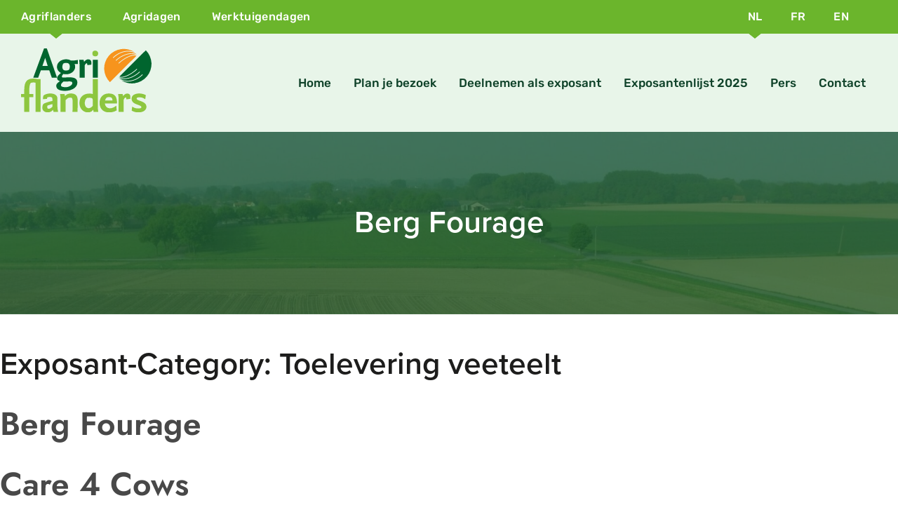

--- FILE ---
content_type: text/html; charset=UTF-8
request_url: https://www.agriflanders.be/nl/exposant-cat/toelevering-veeteelt/
body_size: 18300
content:
<!DOCTYPE html><html lang="nl-NL" class="no-js"><head><script data-no-optimize="1">var litespeed_docref=sessionStorage.getItem("litespeed_docref");litespeed_docref&&(Object.defineProperty(document,"referrer",{get:function(){return litespeed_docref}}),sessionStorage.removeItem("litespeed_docref"));</script> <meta charset="UTF-8"><meta name="viewport" content="width=device-width, initial-scale=1"><link rel="profile" href="https://gmpg.org/xfn/11"><link rel="stylesheet" href="https://use.typekit.net/fxj6rjk.css"><meta name='robots' content='index, follow, max-image-preview:large, max-snippet:-1, max-video-preview:-1' /><title>Toelevering veeteelt Archives - Agriflanders</title><link rel="canonical" href="https://www.agriflanders.be/nl/exposant-cat/toelevering-veeteelt/" /><link rel="next" href="https://www.agriflanders.be/en/exposant-cat/toelevering-veeteelt/page/2/" /><meta property="og:locale" content="nl_NL" /><meta property="og:type" content="article" /><meta property="og:title" content="Toelevering veeteelt Archives - Agriflanders" /><meta property="og:url" content="https://www.agriflanders.be/nl/exposant-cat/toelevering-veeteelt/" /><meta property="og:site_name" content="Agriflanders" /><meta name="twitter:card" content="summary_large_image" /> <script type="application/ld+json" class="yoast-schema-graph">{"@context":"https://schema.org","@graph":[{"@type":"CollectionPage","@id":"https://www.agriflanders.be/en/exposant-cat/toelevering-veeteelt/","url":"https://www.agriflanders.be/en/exposant-cat/toelevering-veeteelt/","name":"Toelevering veeteelt Archives - Agriflanders","isPartOf":{"@id":"https://www.agriflanders.be/nl/#website"},"breadcrumb":{"@id":"https://www.agriflanders.be/en/exposant-cat/toelevering-veeteelt/#breadcrumb"},"inLanguage":"nl-NL"},{"@type":"BreadcrumbList","@id":"https://www.agriflanders.be/en/exposant-cat/toelevering-veeteelt/#breadcrumb","itemListElement":[{"@type":"ListItem","position":1,"name":"Home","item":"https://www.agriflanders.be/nl/"},{"@type":"ListItem","position":2,"name":"Toelevering veeteelt"}]},{"@type":"WebSite","@id":"https://www.agriflanders.be/nl/#website","url":"https://www.agriflanders.be/nl/","name":"Agriflanders","description":"Vakbeurs voor intensieve veeteelt en mechanisatie op erfniveau","potentialAction":[{"@type":"SearchAction","target":{"@type":"EntryPoint","urlTemplate":"https://www.agriflanders.be/nl/?s={search_term_string}"},"query-input":{"@type":"PropertyValueSpecification","valueRequired":true,"valueName":"search_term_string"}}],"inLanguage":"nl-NL"}]}</script> <link rel='dns-prefetch' href='//fonts.googleapis.com' /><link rel="alternate" type="application/rss+xml" title="Agriflanders &raquo; feed" href="https://www.agriflanders.be/nl/feed/" /><link rel="alternate" type="application/rss+xml" title="Agriflanders &raquo; reacties feed" href="https://www.agriflanders.be/nl/comments/feed/" /><link rel="alternate" type="application/rss+xml" title="Agriflanders &raquo; Toelevering veeteelt Exposant-Category feed" href="https://www.agriflanders.be/nl/exposant-cat/toelevering-veeteelt/feed/" /><style id='wp-img-auto-sizes-contain-inline-css'>img:is([sizes=auto i],[sizes^="auto," i]){contain-intrinsic-size:3000px 1500px}
/*# sourceURL=wp-img-auto-sizes-contain-inline-css */</style><link data-optimized="2" rel="stylesheet" href="https://www.agriflanders.be/wp-content/litespeed/css/c1f69d90e97718cbac9f15033f2e2598.css?ver=97b1c" /><style id='wp-block-library-theme-inline-css'>.wp-block-audio :where(figcaption){
  color:#555;
  font-size:13px;
  text-align:center;
}
.is-dark-theme .wp-block-audio :where(figcaption){
  color:#ffffffa6;
}

.wp-block-audio{
  margin:0 0 1em;
}

.wp-block-code{
  border:1px solid #ccc;
  border-radius:4px;
  font-family:Menlo,Consolas,monaco,monospace;
  padding:.8em 1em;
}

.wp-block-embed :where(figcaption){
  color:#555;
  font-size:13px;
  text-align:center;
}
.is-dark-theme .wp-block-embed :where(figcaption){
  color:#ffffffa6;
}

.wp-block-embed{
  margin:0 0 1em;
}

.blocks-gallery-caption{
  color:#555;
  font-size:13px;
  text-align:center;
}
.is-dark-theme .blocks-gallery-caption{
  color:#ffffffa6;
}

:root :where(.wp-block-image figcaption){
  color:#555;
  font-size:13px;
  text-align:center;
}
.is-dark-theme :root :where(.wp-block-image figcaption){
  color:#ffffffa6;
}

.wp-block-image{
  margin:0 0 1em;
}

.wp-block-pullquote{
  border-bottom:4px solid;
  border-top:4px solid;
  color:currentColor;
  margin-bottom:1.75em;
}
.wp-block-pullquote :where(cite),.wp-block-pullquote :where(footer),.wp-block-pullquote__citation{
  color:currentColor;
  font-size:.8125em;
  font-style:normal;
  text-transform:uppercase;
}

.wp-block-quote{
  border-left:.25em solid;
  margin:0 0 1.75em;
  padding-left:1em;
}
.wp-block-quote cite,.wp-block-quote footer{
  color:currentColor;
  font-size:.8125em;
  font-style:normal;
  position:relative;
}
.wp-block-quote:where(.has-text-align-right){
  border-left:none;
  border-right:.25em solid;
  padding-left:0;
  padding-right:1em;
}
.wp-block-quote:where(.has-text-align-center){
  border:none;
  padding-left:0;
}
.wp-block-quote.is-large,.wp-block-quote.is-style-large,.wp-block-quote:where(.is-style-plain){
  border:none;
}

.wp-block-search .wp-block-search__label{
  font-weight:700;
}

.wp-block-search__button{
  border:1px solid #ccc;
  padding:.375em .625em;
}

:where(.wp-block-group.has-background){
  padding:1.25em 2.375em;
}

.wp-block-separator.has-css-opacity{
  opacity:.4;
}

.wp-block-separator{
  border:none;
  border-bottom:2px solid;
  margin-left:auto;
  margin-right:auto;
}
.wp-block-separator.has-alpha-channel-opacity{
  opacity:1;
}
.wp-block-separator:not(.is-style-wide):not(.is-style-dots){
  width:100px;
}
.wp-block-separator.has-background:not(.is-style-dots){
  border-bottom:none;
  height:1px;
}
.wp-block-separator.has-background:not(.is-style-wide):not(.is-style-dots){
  height:2px;
}

.wp-block-table{
  margin:0 0 1em;
}
.wp-block-table td,.wp-block-table th{
  word-break:normal;
}
.wp-block-table :where(figcaption){
  color:#555;
  font-size:13px;
  text-align:center;
}
.is-dark-theme .wp-block-table :where(figcaption){
  color:#ffffffa6;
}

.wp-block-video :where(figcaption){
  color:#555;
  font-size:13px;
  text-align:center;
}
.is-dark-theme .wp-block-video :where(figcaption){
  color:#ffffffa6;
}

.wp-block-video{
  margin:0 0 1em;
}

:root :where(.wp-block-template-part.has-background){
  margin-bottom:0;
  margin-top:0;
  padding:1.25em 2.375em;
}
/*# sourceURL=/wp-includes/css/dist/block-library/theme.css */</style><style id='classic-theme-styles-inline-css'>/**
 * These rules are needed for backwards compatibility.
 * They should match the button element rules in the base theme.json file.
 */
.wp-block-button__link {
	color: #ffffff;
	background-color: #32373c;
	border-radius: 9999px; /* 100% causes an oval, but any explicit but really high value retains the pill shape. */

	/* This needs a low specificity so it won't override the rules from the button element if defined in theme.json. */
	box-shadow: none;
	text-decoration: none;

	/* The extra 2px are added to size solids the same as the outline versions.*/
	padding: calc(0.667em + 2px) calc(1.333em + 2px);

	font-size: 1.125em;
}

.wp-block-file__button {
	background: #32373c;
	color: #ffffff;
	text-decoration: none;
}

/*# sourceURL=/wp-includes/css/classic-themes.css */</style> <script type="litespeed/javascript" data-src="https://www.agriflanders.be/wp-includes/js/jquery/jquery.js" id="jquery-core-js"></script> <script type="litespeed/javascript" data-src="https://www.agriflanders.be/wp-content/themes/agridagen/js/jquery.min.js" id="default-jQuery-js"></script> <link rel="https://api.w.org/" href="https://www.agriflanders.be/nl/wp-json/" /><link rel="EditURI" type="application/rsd+xml" title="RSD" href="https://www.agriflanders.be/xmlrpc.php?rsd" /><meta name="generator" content="WordPress 6.9" />
<style>/**************************************************************
*** CUSTOM COLORS + SETTINGS
**************************************************************/
/* show hovers on non-touch devices only */
/* menu label */
.taptap-menu-button-wrapper:hover .taptap-menu-button-label { color:; }
/* logo hover */
.taptap-logo a:hover { color:; }
/* search label hover */
.taptap-search-button-wrapper:hover .taptap-search-button-label { color:; }
/* search button hover*/
.taptap-search-button-wrapper:hover .taptap-search-button { border-color:#ddd; }
.taptap-search-button-wrapper:hover .taptap-search-button::after { background-color:#ddd; }
/* search close button hover */
.taptap-search-close-wrapper:hover .taptap-search-close-inner::before,
.taptap-search-close-wrapper:hover .taptap-search-close-inner::after { background-color:#ddd; }
/* search clear field button hover */
.taptap-search-clear-wrapper:hover .taptap-search-clear { background-color:#666; }
/* current menu item hover */
.taptap-by-bonfire ul li.current-menu-item.full-item-arrow-hover > a,
.taptap-by-bonfire ul li.current-menu-item > a:hover { color:#08662b; }
/* current submenu item hover */
.taptap-by-bonfire .sub-menu .current-menu-item.full-item-arrow-hover > a,
.taptap-by-bonfire .sub-menu .current-menu-item > a:hover { color:#08662b; }
/* menu item icon hover */
.taptap-by-bonfire ul li a:hover i,
.taptap-by-bonfire ul li.full-item-arrow-hover a i { color:; }
/* submenu item icon hover */
.taptap-by-bonfire .sub-menu a:hover i,
.taptap-by-bonfire .sub-menu .full-item-arrow-hover a i { color:; }
/* menu item hovers */
.taptap-by-bonfire ul li.full-item-arrow-hover > a,
.taptap-by-bonfire ul li a:hover { color:#08662b; }
.taptap-by-bonfire ul.sub-menu li.full-item-arrow-hover > a,
.taptap-by-bonfire ul.sub-menu li a:hover { color:#08662b; }
/* submenu arrow hover */
.full-item-arrow-hover > .taptap-sub-arrow .taptap-sub-arrow-inner::before,
.full-item-arrow-hover > .taptap-sub-arrow .taptap-sub-arrow-inner::after,
.taptap-sub-arrow:hover .taptap-sub-arrow-inner::before,
.taptap-sub-arrow:hover .taptap-sub-arrow-inner::after { background-color:#08662b; }
/* menu button hover */
.taptap-menu-button-wrapper:hover .taptap-main-menu-button:before,
.taptap-menu-button-wrapper:hover .taptap-main-menu-button div.taptap-main-menu-button-middle:before,
.taptap-menu-button-wrapper:hover .taptap-main-menu-button:after,
.taptap-menu-button-wrapper:hover .taptap-main-menu-button-two:before,
.taptap-menu-button-wrapper:hover .taptap-main-menu-button-two div.taptap-main-menu-button-two-middle:before,
.taptap-menu-button-wrapper:hover .taptap-main-menu-button-two:after,
.taptap-menu-button-wrapper:hover .taptap-main-menu-button-three:before,
.taptap-menu-button-wrapper:hover .taptap-main-menu-button-three div.taptap-main-menu-button-three-middle:before,
.taptap-menu-button-wrapper:hover .taptap-main-menu-button-three:after,
.taptap-menu-button-wrapper:hover .taptap-main-menu-button-four:before,
.taptap-menu-button-wrapper:hover .taptap-main-menu-button-four div.taptap-main-menu-button-four-middle:before,
.taptap-menu-button-wrapper:hover .taptap-main-menu-button-four:after,
.taptap-menu-button-wrapper:hover .taptap-main-menu-button-five:before,
.taptap-menu-button-wrapper:hover .taptap-main-menu-button-five div.taptap-main-menu-button-five-middle:before,
.taptap-menu-button-wrapper:hover .taptap-main-menu-button-five:after,
.taptap-menu-button-wrapper:hover .taptap-main-menu-button-six:before,
.taptap-menu-button-wrapper:hover .taptap-main-menu-button-six:after {
    background-color:#08662b;
}
/* menu bars hover (if menu opened) */
.taptap-menu-active:hover .taptap-main-menu-button:before,
.taptap-menu-active:hover .taptap-main-menu-button div.taptap-main-menu-button-middle:before,
.taptap-menu-active:hover .taptap-main-menu-button:after,
.taptap-menu-active:hover .taptap-main-menu-button-two:before,
.taptap-menu-active:hover .taptap-main-menu-button-two div.taptap-main-menu-button-two-middle:before,
.taptap-menu-active:hover .taptap-main-menu-button-two:after,
.taptap-menu-active:hover .taptap-main-menu-button-three:before,
.taptap-menu-active:hover .taptap-main-menu-button-three div.taptap-main-menu-button-three-middle:before,
.taptap-menu-active:hover .taptap-main-menu-button-three:after,
.taptap-menu-active:hover .taptap-main-menu-button-four:before,
.taptap-menu-active:hover .taptap-main-menu-button-four div.taptap-main-menu-button-four-middle:before,
.taptap-menu-active:hover .taptap-main-menu-button-four:after,
.taptap-menu-active:hover .taptap-main-menu-button-five:before,
.taptap-menu-active:hover .taptap-main-menu-button-five div.taptap-main-menu-button-five-middle:before,
.taptap-menu-active:hover .taptap-main-menu-button-five:after,
.taptap-menu-active:hover .taptap-main-menu-button-six:before,
.taptap-menu-active:hover .taptap-main-menu-button-six:after {
    background-color:#08662b;
}        

/* MENU BUTTON */
/* menu button opacity */
.taptap-menu-button-wrapper { opacity:; }
/* menu button */
.taptap-main-menu-button:before,
.taptap-main-menu-button div.taptap-main-menu-button-middle:before,
.taptap-main-menu-button:after,
.taptap-main-menu-button-two:before,
.taptap-main-menu-button-two div.taptap-main-menu-button-two-middle:before,
.taptap-main-menu-button-two:after,
.taptap-main-menu-button-three:before,
.taptap-main-menu-button-three div.taptap-main-menu-button-three-middle:before,
.taptap-main-menu-button-three:after,
.taptap-main-menu-button-four:before,
.taptap-main-menu-button-four div.taptap-main-menu-button-four-middle:before,
.taptap-main-menu-button-four:after,
.taptap-main-menu-button-five:before,
.taptap-main-menu-button-five div.taptap-main-menu-button-five-middle:before,
.taptap-main-menu-button-five:after,
.taptap-main-menu-button-six:before,
.taptap-main-menu-button-six:after {
    background-color:#08662b;
    }
/* menu button (if menu opened) */
.taptap-menu-active .taptap-main-menu-button:before,
.taptap-menu-active .taptap-main-menu-button div.taptap-main-menu-button-middle:before,
.taptap-menu-active .taptap-main-menu-button:after,
.taptap-menu-active .taptap-main-menu-button-two:before,
.taptap-menu-active .taptap-main-menu-button-two div.taptap-main-menu-button-two-middle:before,
.taptap-menu-active .taptap-main-menu-button-two:after,
.taptap-menu-active .taptap-main-menu-button-three:before,
.taptap-menu-active .taptap-main-menu-button-three div.taptap-main-menu-button-three-middle:before,
.taptap-menu-active .taptap-main-menu-button-three:after,
.taptap-menu-active .taptap-main-menu-button-four:before,
.taptap-menu-active .taptap-main-menu-button-four div.taptap-main-menu-button-four-middle:before,
.taptap-menu-active .taptap-main-menu-button-four:after,
.taptap-menu-active .taptap-main-menu-button-five:before,
.taptap-menu-active .taptap-main-menu-button-five div.taptap-main-menu-button-five-middle:before,
.taptap-menu-active .taptap-main-menu-button-five:after,
.taptap-menu-active .taptap-main-menu-button-six:before,
.taptap-menu-active .taptap-main-menu-button-six:after { background-color:#08662b; }
/* menu button animations (-/X) */
/* X SIGN ANIMATION */
    /* button style #1 top bar*/
    .taptap-menu-active .taptap-main-menu-button:before {
        transform:translateY(9px) rotate(45deg);
        -moz-transform:translateY(9px) rotate(45deg);
        -webkit-transform:translateY(9px) rotate(45deg);
    }
    /* button style #1 bottom bar*/
    .taptap-menu-active .taptap-main-menu-button:after {
        transform:translateY(-9px) rotate(-45deg);
        -moz-transform:translateY(-9px) rotate(-45deg);
        -webkit-transform:translateY(-9px) rotate(-45deg);
    }
    /* button style #1 middle bar*/
    .taptap-menu-active div.taptap-main-menu-button-middle:before {
        opacity:0;
        pointer-events:none;
        
        -webkit-transform:translateX(-20px);
        -moz-transform:translateX(-20px);
        transform:translateX(-20px);
        
        -webkit-transition:all .25s ease, opacity .25s ease .025s;
        -moz-transition:all .25s ease, opacity .25s ease .025s;
        transition:all .25s ease, opacity .25s ease .025s;
    }
    /* button style #2 top bar*/
    .taptap-menu-active .taptap-main-menu-button-two:before {
        transform:translateY(9px) rotate(45deg);
        -moz-transform:translateY(9px) rotate(45deg);
        -webkit-transform:translateY(9px) rotate(45deg);
    }
    .taptap-menu-active .taptap-main-menu-button-two:hover:before { width:30px; }
    /* button style #2 bottom bar*/
    .taptap-menu-active .taptap-main-menu-button-two:after {
        width:30px;
        margin-left:0;
        transform:translateY(-9px) rotate(-45deg);
        -moz-transform:translateY(-9px) rotate(-45deg);
        -webkit-transform:translateY(-9px) rotate(-45deg);
    }
    /* button style #2 middle bar*/
    .taptap-menu-active div.taptap-main-menu-button-two-middle:before {
        opacity:0;
        pointer-events:none;
        
        -webkit-transform:translateX(-20px);
        -moz-transform:translateX(-20px);
        transform:translateX(-20px);
        
        -webkit-transition:all .25s ease, opacity .25s ease .025s;
        -moz-transition:all .25s ease, opacity .25s ease .025s;
        transition:all .25s ease, opacity .25s ease .025s;
    }
    /* button style #3 top bar*/
    .taptap-menu-active .taptap-main-menu-button-three:before {
        transform:translateY(9px) rotate(45deg);
        -moz-transform:translateY(9px) rotate(45deg);
        -webkit-transform:translateY(9px) rotate(45deg);
    }
    /* button style #3 bottom bar*/
    .taptap-menu-active .taptap-main-menu-button-three:after {
        transform:translateY(-9px) rotate(-45deg);
        -moz-transform:translateY(-9px) rotate(-45deg);
        -webkit-transform:translateY(-9px) rotate(-45deg);
    }
    /* button style #3 middle bar*/
    .taptap-menu-active div.taptap-main-menu-button-three-middle:before {
        opacity:0;
        pointer-events:none;
        
        -webkit-transform:translateX(-20px);
        -moz-transform:translateX(-20px);
        transform:translateX(-20px);
        
        -webkit-transition:all .25s ease, opacity .25s ease .025s;
        -moz-transition:all .25s ease, opacity .25s ease .025s;
        transition:all .25s ease, opacity .25s ease .025s;
    }
    /* button style #4 top bar*/
    .taptap-menu-active .taptap-main-menu-button-four:before {
        transform:translateY(9px) rotate(45deg);
        -moz-transform:translateY(9px) rotate(45deg);
        -webkit-transform:translateY(9px) rotate(45deg);
    }
    .taptap-menu-active .taptap-main-menu-button-four:hover:before { width:25px; }
    /* button style #4 bottom bar*/
    .taptap-menu-active .taptap-main-menu-button-four:after {
        width:25px;
        transform:translateY(-9px) rotate(-45deg);
        -moz-transform:translateY(-9px) rotate(-45deg);
        -webkit-transform:translateY(-9px) rotate(-45deg);
    }
    /* button style #4 middle bar*/
    .taptap-menu-active div.taptap-main-menu-button-four-middle:before {
        opacity:0;
        pointer-events:none;
        
        -webkit-transform:translateX(-20px);
        -moz-transform:translateX(-20px);
        transform:translateX(-20px);
        
        -webkit-transition:all .25s ease, opacity .25s ease .025s;
        -moz-transition:all .25s ease, opacity .25s ease .025s;
        transition:all .25s ease, opacity .25s ease .025s;
    }
    /* button style #5 top bar*/
    .taptap-menu-active .taptap-main-menu-button-five:before {
        transform:translateY(11px) rotate(45deg);
        -moz-transform:translateY(11px) rotate(45deg);
        -webkit-transform:translateY(11px) rotate(45deg);
    }
    /* button style #5 bottom bar*/
    .taptap-menu-active .taptap-main-menu-button-five:after {
        transform:translateY(-11px) rotate(-45deg);
        -moz-transform:translateY(-11px) rotate(-45deg);
        -webkit-transform:translateY(-11px) rotate(-45deg);
    }
    /* button style #5 middle bar*/
    .taptap-menu-active div.taptap-main-menu-button-five-middle:before {
        opacity:0;
        pointer-events:none;
        
        -webkit-transform:translateX(-20px);
        -moz-transform:translateX(-20px);
        transform:translateX(-20px);
        
        -webkit-transition:all .25s ease, opacity .25s ease .025s;
        -moz-transition:all .25s ease, opacity .25s ease .025s;
        transition:all .25s ease, opacity .25s ease .025s;
    }
    /* button style #6 top bar*/
    .taptap-menu-active .taptap-main-menu-button-six:before {
        transform:translateY(4px) rotate(45deg);
        -moz-transform:translateY(4px) rotate(45deg);
        -webkit-transform:translateY(4px) rotate(45deg);
    }
    /* button style #6 bottom bar*/
    .taptap-menu-active .taptap-main-menu-button-six:after {
        transform:translateY(-4px) rotate(-45deg);
        -moz-transform:translateY(-4px) rotate(-45deg);
        -webkit-transform:translateY(-4px) rotate(-45deg);
    }
/* menu button animation speed + logo/search hover speeds */
.taptap-menu-button-label::before,
.taptap-menu-button-label::after,
.taptap-search-button-label,
.taptap-search-button,
.taptap-search-button::after,
.taptap-logo a,
.taptap-search-close-inner::before,
.taptap-search-close-inner::after,
.taptap-search-clear,
.taptap-main-menu-button:before,
.taptap-main-menu-button div.taptap-main-menu-button-middle:before,
.taptap-main-menu-button:after,
.taptap-main-menu-button-two:before,
.taptap-main-menu-button-two div.taptap-main-menu-button-two-middle:before,
.taptap-main-menu-button-two:after,
.taptap-main-menu-button-three:before,
.taptap-main-menu-button-three div.taptap-main-menu-button-three-middle:before,
.taptap-main-menu-button-three:after,
.taptap-main-menu-button-four:before,
.taptap-main-menu-button-four div.taptap-main-menu-button-four-middle:before,
.taptap-main-menu-button-four:after,
.taptap-main-menu-button-five:before,
.taptap-main-menu-button-five div.taptap-main-menu-button-five-middle:before,
.taptap-main-menu-button-five:after,
.taptap-main-menu-button-six:before,
.taptap-main-menu-button-six:after {
    -webkit-transition:all s ease !important;
    -moz-transition:all s ease !important;
    transition:all s ease !important;
}
/* menu button top, side distances + right position */
.taptap-menu-button-wrapper { top:95px; }
    .taptap-menu-button-wrapper {
        right:110px;
        left:auto;
    }
    .taptap-menu-button-label::after {
        left:auto;
        right:0;
    }
/* if menu button hidden, remove button height and set default label position to 0 */
/* menu button label customization */
.taptap-menu-button-label {
    left:px;
    top:0px;
    color:#08662b;
    font-size:24px;
    letter-spacing:0px;
}
/* menu button label font + theme font */
    .taptap-menu-button-label {
        font-family:Rubik;
    }
/* menu button labels */
.taptap-menu-button-label::before { content:'MENU'; }

/* LOGO */
/* logo font size + letter spacing */
.taptap-logo a {
    color:;
    font-size:px;
    letter-spacing:px;
}
/* logo font + theme font */
    /* logo image size + top/side distances + right positioning */
.taptap-logo-image img { max-height:90px; }
.taptap-logo-wrapper { top:px; }






/* WOO BUTTON */
/* woocommerce icon select */
/* woocommerce icon colors */
.taptap-shopping-icon {
    background-color:;
}
a.taptap-cart-count:hover .taptap-shopping-icon {
    background-color:;
}
.taptap-cart-count > span {
    color:;
    background-color:;
}
/* woo button top, side distances + right position */
.taptap-woo-button-wrapper { top:px; }

/* SEARCH */
/* search button */
.taptap-search-button {
    border-color:;
        }
.taptap-search-button::after {
    background-color:;
    }
/* search button top, side distances + right position */
.taptap-search-button-wrapper { top:px; }
/* if search button hidden, remove button height and set default label position to 0 */
.taptap-search-button-wrapper { height:auto; }
.taptap-search-button-label { top:0; left:0; }
/* search button label customization */
.taptap-search-button-label {
    left:px;
    top:px;
    color:;
    font-size:px;
    letter-spacing:px;
}
/* search button label font + theme font */
    /* search form background + background color + animation speed */
.taptap-search-wrapper,
.taptap-search-background {
    height:px;
    
    -webkit-transition:-webkit-transform s ease 0s, top 0s ease s;
    -moz-transition:-moz-transform s ease 0s, top 0s ease s;
    transition:transform s ease 0s, top 0s ease s;
}
.taptap-search-background {
    opacity:;
    background-color:;
}
.taptap-search-wrapper-active {
    -webkit-transition:-webkit-transform s ease 0s, top 0s ease 0s !important;
    -moz-transition:-moz-transform s ease 0s, top 0s ease 0s !important;
    transition:transform s ease 0s, top 0s ease 0s !important;
}
.taptap-search-overlay {
    background-color:;
    -webkit-transition:opacity s ease 0s, top 0s ease s;
    -moz-transition:opacity s ease 0s, top 0s ease s;
    transition:opacity s ease 0s, top 0s ease s;
}
.taptap-search-overlay-active {
    opacity:;
    -webkit-transition:opacity s ease 0s, top 0s ease 0s;
    -moz-transition:opacity s ease 0s, top 0s ease 0s;
    transition:opacity s ease 0s, top 0s ease 0s;
}
/* search form placeholder */
#searchform input::-webkit-input-placeholder { font-size:px; color: !important; }
#searchform input:-moz-placeholder { font-size:px; color: !important; }
#searchform input::-moz-placeholder { font-size:px; color: !important; }
#searchform input:-ms-input-placeholder { font-size:px; color: !important; }
/* search form text color + align + padding if clear field hidden */
.taptap-search-wrapper #searchform input {
    color:;
    font-size:px;
    letter-spacing:px;
        }
/* search field font */
    /* search form close button */
.taptap-search-close-inner::before,
.taptap-search-close-inner::after { background-color:; }
/* search clear field button */
.taptap-search-clear { background-color:; }
/* make search field X the same color as search field background */
.taptap-search-clear::before,
.taptap-search-clear::after { background-color:; }

/* HEADER */
/* header height + background image + background color */
.taptap-header-bg-image {
    height:px;
    opacity:;
    background-image:url();

    }
.taptap-header {
    height:px;
    background-color:;
    opacity:;
}
/* show header shadow */

/* MENU CONTAINER */
/* background color */
.taptap-background-color {
    opacity:0.94;
    background-color:#ffffff;
}
/* pulsating background colors + speed */
/* background image opacity + horizontal/vertical alignment */
.taptap-background-image {
    opacity:;
    background-position: ;
    background-size:;
}
/* background pattern */
/* menu container top/bottom padding */
.taptap-main-inner-inner {
    padding-top:px;
    padding-bottom:px;
    padding-left:px;
    padding-right:px;
}
/* max content width */
.taptap-contents-wrapper {
    max-width:px;
}
/* menu container appearance speed */
.taptap-main-wrapper {
    -webkit-transition:-webkit-transform s ease, top 0s ease s, opacity s ease 0s;
    -moz-transition:-moz-transform s ease, top 0s ease s, opacity s ease 0s;
    transition:transform s ease, top 0s ease s, opacity s ease 0s;
}
.taptap-main-wrapper-active {
    -webkit-transition:-webkit-transform s ease, top 0s ease 0s, opacity s ease 0s;
    -moz-transition:-moz-transform s ease, top 0s ease 0s, opacity s ease 0s;
    transition:transform s ease, top 0s ease 0s, opacity s ease 0s;
}
.taptap-background-color,
.taptap-background-image {
    -webkit-transition:-webkit-transform s ease, top 0s ease s;
    -moz-transition:-moz-transform s ease, top 0s ease s;
    transition:transform s ease, top 0s ease s;
}
.taptap-background-color-active,
.taptap-background-image-active {
    -webkit-transition:-webkit-transform s ease, top 0s ease 0s;
    -moz-transition:-moz-transform s ease, top 0s ease 0s;
    transition:transform s ease, top 0s ease 0s;
}
/* menu corner roundness */
.taptap-background-color,
.taptap-background-image,
.taptap-main-wrapper {
	border-radius:px;
}
/* distance from edges */
/* menu contents horizontal alignment */
/* menu contents vertical alignment */
    .taptap-main-inner-inner { vertical-align:middle; }
/* menu animations (top/left/right/bottom/fade) */
.taptap-main-wrapper {
    -webkit-transform:translateY(-125%) scale(0.75);
    -moz-transform:translateY(-125%) scale(0.75);
    transform:translateY(-125%) scale(0.75);
}
.taptap-main-wrapper-active {
    -webkit-transform:translateY(0) scale(1);
    -moz-transform:translateY(0) scale(1);
    transform:translateY(0) scale(1);
}
    .taptap-background-color,
    .taptap-background-image {
        opacity:0;
        
        -webkit-transition:opacity .5s ease, top 0s ease .5s, transform .5s ease;
        -moz-transition:opacity .5s ease, top 0s ease .5s, transform .5s ease;
        transition:opacity .5s ease, top 0s ease .5s, transform .5s ease;
    }
    .taptap-background-color-active,
    .taptap-background-image-active {
        opacity:0.94;
        
        -webkit-transition:opacity .5s ease, top 0s ease 0s, transform .5s ease;
        -moz-transition:opacity .5s ease, top 0s ease 0s, transform .5s ease;
        transition:opacity .5s ease, top 0s ease 0s, transform .5s ease;
    }
    .taptap-main-wrapper {
        -webkit-transform:translateY(0) translateX(0) scale(0.75);
        -moz-transform:translateY(0) translateX(0) scale(0.75);
        transform:translateY(0) translateX(0) scale(0.75);
    }
    .taptap-background-color,
    .taptap-background-image {
        -webkit-transform:translateY(0) translateX(0) ;
        -moz-transform:translateY(0) translateX(0) ;
        transform:translateY(0) translateX(0) ;
    }
    .taptap-main-wrapper-active,
    .taptap-background-color-active,
    .taptap-background-image-active {
        -webkit-transform:translateY(0) translateX(0) scale(1);
        -moz-transform:translateY(0) translateX(0) scale(1);
        transform:translateY(0) translateX(0) scale(1);
    }
    .taptap-background-image { opacity:0; }
    .taptap-background-image-active { opacity:0.1; }

/* BACKGROUND OVERLAY */
/* background overlay opacity + color + animation speed */
.taptap-background-overlay {
    background-color:;
    
    -webkit-transition:opacity s ease, top 0s ease s;
    -moz-transition:opacity s ease, top 0s ease s;
    transition:opacity s ease, top 0s ease s;
}
.taptap-background-overlay-active {
    opacity:;
    
    -webkit-transition:opacity s ease, top 0s ease 0s;
    -moz-transition:opacity s ease, top 0s ease 0s;
    transition:opacity s ease, top 0s ease 0s;
}

/* ALTERNATE CLOSE BUTTON */
.taptap-alternate-close-button {
        top:px;
            right:px;
    }
.taptap-alternate-close-button::before,
.taptap-alternate-close-button::after {
    background-color:;
    height:px;
}
.taptap-alternate-close-button:hover::before,
.taptap-alternate-close-button:hover::after {
    background-color:;
}

/* HEADING + SUBHEADING */
/* headings */
.taptap-heading,
.taptap-heading a,
.taptap-heading a:hover { color:; }
.taptap-subheading,
.taptap-subheading a,
.taptap-subheading a:hover { color:; }
/* heading */
.taptap-heading,
.taptap-heading a {
    font-size:px;
    letter-spacing:px;
    line-height:px;
}
/* subheading */
.taptap-subheading {
    margin-top:px;
}
.taptap-subheading,
.taptap-subheading a {
    font-size:px;
    letter-spacing:px;
    line-height:px;
}
/* heading font */
    
/* subheading font */
    
/* HEADING IMAGE */
.taptap-image {
    margin-top:px;
    margin-bottom:px;
}
.taptap-image img {
    max-width:190px;
}

/* MENUS */
/* menu */
.taptap-by-bonfire ul li a {
    color:#08662b;
    font-size:21px;
    line-height:21px;
    letter-spacing:px;
    margin-top:px;
}
.taptap-by-bonfire > .menu > li.menu-item-has-children > span { margin-top:px; }
/* submenu */
.taptap-by-bonfire .sub-menu a {
    color:#08662b;
    font-size:px;
    letter-spacing:px;
    margin-bottom:10px;
}
/* drop-down arrow position (top-level) */
.taptap-by-bonfire > .menu > li.menu-item-has-children > span { top:px; }
/* drop-down arrow position (sub-level) */
.taptap-by-bonfire .sub-menu li.menu-item-has-children span { top:px; }
/* submenu arrow */
.taptap-sub-arrow .taptap-sub-arrow-inner::before,
.taptap-sub-arrow .taptap-sub-arrow-inner::after { background-color:#08662b; }
.taptap-by-bonfire .menu li span { border-color:#08662b; }
/* current menu items */
.taptap-by-bonfire ul li.current-menu-item > a { color:#08662b; }
.taptap-by-bonfire .sub-menu .current-menu-item > a { color:#08662b; }
/* menu font */
    .taptap-by-bonfire ul li a {
        font-family:Rubik;
    }

/* MENU ITEM DESCRIPTIONS */
.taptap-menu-item-description {
    color:;
    font-size:px;
    padding-top:px;
    padding-bottom:px;
    line-height:px;
    letter-spacing:px;
}
    /* menu item description font */
    
/* MENU ITEM ICONS */
/* menu icons */
.taptap-by-bonfire ul li a i {
    color:;
    font-size:px;
    margin-top:px;
}
/* submenu icons */
.taptap-by-bonfire .sub-menu a i {
    color:;
    font-size:px;
    margin-top:px;
}

/* IMAGE-BASED MENU */
/* image-based menu item colors */
.taptap-image-grid-item > a { color:; }
.taptap-by-bonfire-image .sub-menu li a { color:; }
.taptap-by-bonfire-image .sub-menu li a:hover { color:; }
/* image-based drop-down indicator colors */
.taptap-by-bonfire-image .taptap-image-sub-arrow-inner::before,
.taptap-by-bonfire-image .taptap-image-sub-arrow-inner::after { background-color:; }
.taptap-by-bonfire-image .taptap-image-sub-arrow { background:; }
/* image-based sub-menu drop-down indicator colors */
.taptap-by-bonfire-image .sub-menu .taptap-image-sub-arrow-inner::before,
.taptap-by-bonfire-image .sub-menu .taptap-image-sub-arrow-inner::after { background-color:; }
.taptap-by-bonfire-image .sub-menu .taptap-image-sub-arrow { background:; }
.taptap-by-bonfire-image .sub-menu span.taptap-submenu-active { border-color:; }
/* image-based scrollbar color */
.taptap-image-grid-item > .scroll-element .scroll-bar { background-color:; }
/* image-based background color */
.taptap-image-grid-item { background:; }
.taptap-image-grid-item > ul::before {
	background:;
	background:linear-gradient(180deg, rgba(30,30,30,0) 25%,  100%,  100%);
}
/* image-based menu animation origin */
.taptap-by-bonfire-image > ul > li {
	opacity:0;
	-webkit-transform:translateY(125px);
	-moz-transform:translateY(125px);
	transform:translateY(125px);
}
/* image-based menu corner roundness */
.taptap-image-grid-item,
.taptap-image-grid-item > a:before {
    border-radius:px;
}
/* image-based menu item gap */
.taptap-by-bonfire-image > ul {
    grid-gap:px;
}
/* image-based menu images */
.taptap-by-bonfire-image > ul > li:first-child .taptap-image-grid-item > a:before {
	background-image:url();
}
.taptap-by-bonfire-image > ul > li:nth-child(2) .taptap-image-grid-item > a:before {
	background-image:url();
}
.taptap-by-bonfire-image > ul > li:nth-child(3) .taptap-image-grid-item > a:before {
	background-image:url();
}
.taptap-by-bonfire-image > ul > li:nth-child(4) .taptap-image-grid-item > a:before {
	background-image:url();
}
.taptap-by-bonfire-image > ul > li:nth-child(5) .taptap-image-grid-item > a:before {
	background-image:url();
}
.taptap-by-bonfire-image > ul > li:nth-child(6) .taptap-image-grid-item > a:before {
	background-image:url();
}
.taptap-by-bonfire-image > ul > li:nth-child(7) .taptap-image-grid-item > a:before {
	background-image:url();
}
.taptap-by-bonfire-image > ul > li:nth-child(8) .taptap-image-grid-item > a:before {
	background-image:url();
}
.taptap-by-bonfire-image > ul > li:nth-child(9) .taptap-image-grid-item > a:before {
	background-image:url();
}

/* WIDGETS */
/* widget top distance */
.taptap-widgets-wrapper { margin-top:px; }
/* widget titles */
.taptap-widgets-wrapper .widget .widgettitle {
    color:;
    font-size:px;
    letter-spacing:px;
    line-height:px;
}
/* widget title font */
    /* widgets */
.taptap-widgets-wrapper .widget,
.taptap-widgets-wrapper .widget a {
    color:;
    font-size:px;
    letter-spacing:px;
    line-height:px;
}
.taptap-widgets-wrapper .widget a {
    color:;
}
.taptap-widgets-wrapper .widget a:hover {
    color:;
}
/* widget font */
    
/* STYLED SCROLLBAR */
/* show scrollbar styling, if scrollbar enabled */

/* MENU ITEMS APPEARACE ANIMATION */

/* MISC */
/* show header + search when menu open */
/* push down site by height of menu */
/* if submenu arrow divider is hidden */</style><link rel="alternate" hreflang="nl-NL" href="https://www.agriflanders.be/nl/exposant-cat/toelevering-veeteelt/"/><link rel="alternate" hreflang="fr-BE" href="https://www.agriflanders.be/fr/exposant-cat/toelevering-veeteelt/"/><link rel="alternate" hreflang="en-US" href="https://www.agriflanders.be/en/exposant-cat/toelevering-veeteelt/"/><link rel="alternate" hreflang="nl" href="https://www.agriflanders.be/nl/exposant-cat/toelevering-veeteelt/"/><link rel="alternate" hreflang="fr" href="https://www.agriflanders.be/fr/exposant-cat/toelevering-veeteelt/"/><link rel="alternate" hreflang="en" href="https://www.agriflanders.be/en/exposant-cat/toelevering-veeteelt/"/><meta name="generator" content="Elementor 3.34.0; features: additional_custom_breakpoints; settings: css_print_method-external, google_font-enabled, font_display-auto"><style>.e-con.e-parent:nth-of-type(n+4):not(.e-lazyloaded):not(.e-no-lazyload),
				.e-con.e-parent:nth-of-type(n+4):not(.e-lazyloaded):not(.e-no-lazyload) * {
					background-image: none !important;
				}
				@media screen and (max-height: 1024px) {
					.e-con.e-parent:nth-of-type(n+3):not(.e-lazyloaded):not(.e-no-lazyload),
					.e-con.e-parent:nth-of-type(n+3):not(.e-lazyloaded):not(.e-no-lazyload) * {
						background-image: none !important;
					}
				}
				@media screen and (max-height: 640px) {
					.e-con.e-parent:nth-of-type(n+2):not(.e-lazyloaded):not(.e-no-lazyload),
					.e-con.e-parent:nth-of-type(n+2):not(.e-lazyloaded):not(.e-no-lazyload) * {
						background-image: none !important;
					}
				}</style><link rel="icon" href="https://www.agriflanders.be/wp-content/uploads/2022/09/favicon.svg" sizes="32x32" /><link rel="icon" href="https://www.agriflanders.be/wp-content/uploads/2022/09/favicon.svg" sizes="192x192" /><link rel="apple-touch-icon" href="https://www.agriflanders.be/wp-content/uploads/2022/09/favicon.svg" /><meta name="msapplication-TileImage" content="https://www.agriflanders.be/wp-content/uploads/2022/09/favicon.svg" /><style id="wp-custom-css">/*.logged-in li#menu-item-6089, .logged-in li#menu-item-6090 {
  display: block;
}

li#menu-item-6089, li#menu-item-6090 {
  display: none;
}*/</style></head><body class="archive tax-exposanten-cat term-toelevering-veeteelt term-699 wp-embed-responsive wp-theme-agridagen translatepress-nl_NL elementor-default elementor-kit-6"><div class="site-wrap"><div class="hd-wrap"><div class="hd-inner max-width"><div class="hd-l">
<a class="current" href="https://www.agriflanders.be">Agriflanders</a>
<a href="https://agridagen.be">Agridagen</a>
<a href="https://www.werktuigendagen.be">Werktuigendagen</a></div><div class="hd-r"><ul id="menu-language-menu" class="menu"><li id="menu-item-6088" class="trp-language-switcher-container menu-item menu-item-type-post_type menu-item-object-language_switcher current-language-menu-item menu-item-6088"><a href="https://www.agriflanders.be/nl/exposant-cat/toelevering-veeteelt/"><span data-no-translation><span class="trp-ls-language-name">NL</span></span></a></li><li id="menu-item-6089" class="trp-language-switcher-container menu-item menu-item-type-post_type menu-item-object-language_switcher menu-item-6089"><a href="https://www.agriflanders.be/fr/exposant-cat/toelevering-veeteelt/"><span data-no-translation><span class="trp-ls-language-name">FR</span></span></a></li><li id="menu-item-6090" class="trp-language-switcher-container menu-item menu-item-type-post_type menu-item-object-language_switcher menu-item-6090"><a href="https://www.agriflanders.be/en/exposant-cat/toelevering-veeteelt/"><span data-no-translation><span class="trp-ls-language-name">EN</span></span></a></li></ul></div></div></div><div class="menu-wrap"><div class="menu-inner max-width"><div class="hd-1"><div class="hd-1-inner">
<a href="/"><img src="https://www.agriflanders.be/wp-content/themes/agridagen/images/logo-agriflanders.svg"></a></div></div><div class="hd-2"><div class="hd-2-inner"><ul id="menu-main-menu" class="menu"><li id="menu-item-5948" class="menu-item menu-item-type-post_type menu-item-object-page menu-item-home menu-item-has-children menu-item-5948"><a href="https://www.agriflanders.be/nl/">Home</a><ul class="sub-menu"><li id="menu-item-8530" class="menu-item menu-item-type-custom menu-item-object-custom menu-item-8530"><a href="http://agriflanders.be/nl#algemene-info">Algemene info</a></li><li id="menu-item-8528" class="menu-item menu-item-type-custom menu-item-object-custom menu-item-8528"><a href="http://agriflanders.be/nl#herbeleef-agriflanders">Dit was Agriflanders 2025</a></li><li id="menu-item-8529" class="menu-item menu-item-type-custom menu-item-object-custom menu-item-8529"><a href="http://agriflanders.be/nl#fotogalerij">Fotogalerij</a></li></ul></li><li id="menu-item-8606" class="menu-item menu-item-type-post_type menu-item-object-page menu-item-has-children menu-item-8606"><a href="https://www.agriflanders.be/nl/bezoekers-informatie/">Plan je bezoek</a><ul class="sub-menu"><li id="menu-item-8510" class="menu-item menu-item-type-post_type menu-item-object-page menu-item-8510"><a href="https://www.agriflanders.be/nl/bezoekers-informatie/">Algemene informatie</a></li><li id="menu-item-8515" class="menu-item menu-item-type-post_type menu-item-object-page menu-item-8515"><a href="https://www.agriflanders.be/nl/bezoekers-tickets/">Tickets bestellen</a></li><li id="menu-item-8511" class="menu-item menu-item-type-post_type menu-item-object-page menu-item-8511"><a href="https://www.agriflanders.be/nl/bezoekers-praktisch/">Hoe er geraken?</a></li><li id="menu-item-11685" class="menu-item menu-item-type-post_type menu-item-object-page menu-item-11685"><a href="https://www.agriflanders.be/nl/programma-prijskampen/">Programma | Prijskampen</a></li><li id="menu-item-11633" class="menu-item menu-item-type-post_type menu-item-object-page menu-item-11633"><a href="https://www.agriflanders.be/nl/programma-seminaries/">Programma | Seminaries</a></li><li id="menu-item-8527" class="menu-item menu-item-type-post_type menu-item-object-page menu-item-8527"><a href="https://www.agriflanders.be/nl/bezoekers-beursplan/">Beursplan</a></li></ul></li><li id="menu-item-9709" class="menu-item menu-item-type-post_type menu-item-object-page menu-item-has-children menu-item-9709"><a href="https://www.agriflanders.be/nl/exposanten-informatie/">Deelnemen als exposant</a><ul class="sub-menu"><li id="menu-item-8578" class="menu-item menu-item-type-post_type menu-item-object-page menu-item-8578"><a href="https://www.agriflanders.be/nl/exposanten-informatie/">Algemene informatie</a></li><li id="menu-item-8539" class="menu-item menu-item-type-post_type menu-item-object-page menu-item-8539"><a href="https://www.agriflanders.be/nl/exposanten-standplaats/">Standplaats reserveren</a></li><li id="menu-item-8555" class="menu-item menu-item-type-post_type menu-item-object-page menu-item-8555"><a href="https://www.agriflanders.be/nl/exposanten-profiel/">Profiel exposanten</a></li><li id="menu-item-8540" class="menu-item menu-item-type-post_type menu-item-object-page menu-item-8540"><a href="https://www.agriflanders.be/nl/op-en-afbouw/">Info op- en afbouw</a></li><li id="menu-item-8541" class="menu-item menu-item-type-post_type menu-item-object-page menu-item-8541"><a href="https://www.agriflanders.be/nl/exposanten-beursreglement/">Beursreglement</a></li><li id="menu-item-8600" class="menu-item menu-item-type-post_type menu-item-object-page menu-item-8600"><a href="https://www.agriflanders.be/nl/bezoekers-beursplan/">Beursplan</a></li></ul></li><li id="menu-item-7399" class="menu-item menu-item-type-post_type menu-item-object-page menu-item-7399"><a href="https://www.agriflanders.be/nl/bezoekers-exposantenlijst/">Exposantenlijst 2025</a></li><li id="menu-item-8377" class="menu-item menu-item-type-post_type menu-item-object-page menu-item-8377"><a href="https://www.agriflanders.be/nl/pers/">Pers</a></li><li id="menu-item-5952" class="menu-item menu-item-type-post_type menu-item-object-page menu-item-5952"><a href="https://www.agriflanders.be/nl/contact/">Contact</a></li></ul></div></div></div></div><div class="bn-wrap" style="background-position: center center; background-image: url(https://agridagen.be/wp-content/uploads/2022/03/banner-01-scaled.jpg)"><div class="bn-overlay" style="opacity: 0.7;"></div><div class="bn-inner"><div class="bn-title niet-vertalen"><h1>Berg Fourage</h1></div></div></div><div id="primary" class="content-area"><main id="main" class="site-main" role="main"><header class="page-header"><h1 class="page-title">Exposant-Category: <span>Toelevering veeteelt</span></h1></header><article id="post-9773" class="post-9773 exposanten type-exposanten status-publish hentry exposanten-cat-toelevering-veeteelt"><header class="entry-header"><h2 class="entry-title"><a href="https://www.agriflanders.be/nl/exposant/berg-fourage/" rel="bookmark">Berg Fourage</a></h2></header><div class="entry-content"></div><footer class="entry-footer"></footer></article><article id="post-9746" class="post-9746 exposanten type-exposanten status-publish hentry exposanten-cat-toelevering-veeteelt"><header class="entry-header"><h2 class="entry-title"><a href="https://www.agriflanders.be/nl/exposant/care-4-cows/" rel="bookmark">Care 4 Cows</a></h2></header><div class="entry-content"></div><footer class="entry-footer"></footer></article><article id="post-9740" class="post-9740 exposanten type-exposanten status-publish hentry exposanten-cat-toelevering-veeteelt"><header class="entry-header"><h2 class="entry-title"><a href="https://www.agriflanders.be/nl/exposant/agronovo/" rel="bookmark">Agronovo</a></h2></header><div class="entry-content"></div><footer class="entry-footer"></footer></article><article id="post-9171" class="post-9171 exposanten type-exposanten status-publish hentry exposanten-cat-toelevering-veeteelt"><header class="entry-header"><h2 class="entry-title"><a href="https://www.agriflanders.be/nl/exposant/smaxtec/" rel="bookmark">smaXtec</a></h2></header><div class="entry-content"></div><footer class="entry-footer"></footer></article><article id="post-8940" class="post-8940 exposanten type-exposanten status-publish hentry exposanten-cat-toelevering-veeteelt"><header class="entry-header"><h2 class="entry-title"><a href="https://www.agriflanders.be/nl/exposant/koltec-bv/" rel="bookmark">Koltec</a></h2></header><div class="entry-content"></div><footer class="entry-footer"></footer></article><article id="post-8931" class="post-8931 exposanten type-exposanten status-publish hentry exposanten-cat-toelevering-veeteelt"><header class="entry-header"><h2 class="entry-title"><a href="https://www.agriflanders.be/nl/exposant/nimrod-nederland-bv/" rel="bookmark">Nimrod</a></h2></header><div class="entry-content"></div><footer class="entry-footer"></footer></article><article id="post-8929" class="post-8929 exposanten type-exposanten status-publish hentry exposanten-cat-toelevering-veeteelt"><header class="entry-header"><h2 class="entry-title"><a href="https://www.agriflanders.be/nl/exposant/ddd-technics-bvba/" rel="bookmark">DDD Technics</a></h2></header><div class="entry-content"></div><footer class="entry-footer"></footer></article><article id="post-8925" class="post-8925 exposanten type-exposanten status-publish hentry exposanten-cat-toelevering-veeteelt"><header class="entry-header"><h2 class="entry-title"><a href="https://www.agriflanders.be/nl/exposant/wennemars/" rel="bookmark">Wennemars</a></h2></header><div class="entry-content"></div><footer class="entry-footer"></footer></article><article id="post-8908" class="post-8908 exposanten type-exposanten status-publish hentry exposanten-cat-toelevering-veeteelt"><header class="entry-header"><h2 class="entry-title"><a href="https://www.agriflanders.be/nl/exposant/msd-animal-health-srl-bv/" rel="bookmark">MSD Animal Health</a></h2></header><div class="entry-content"></div><footer class="entry-footer"></footer></article><article id="post-8904" class="post-8904 exposanten type-exposanten status-publish hentry exposanten-cat-toelevering-veeteelt"><header class="entry-header"><h2 class="entry-title"><a href="https://www.agriflanders.be/nl/exposant/hipra-benelux/" rel="bookmark">Hipra Benelux</a></h2></header><div class="entry-content"></div><footer class="entry-footer"></footer></article><nav class="navigation pagination" aria-label="Berichten paginering"><h2 class="screen-reader-text">Berichten paginering</h2><div class="nav-links"><span aria-current="page" class="page-numbers current"><span class="meta-nav screen-reader-text">Bladzijde </span>1</span>
<a class="page-numbers" href="https://www.agriflanders.be/nl/exposant-cat/toelevering-veeteelt/page/2/"><span class="meta-nav screen-reader-text">Bladzijde </span>2</a>
<a class="page-numbers" href="https://www.agriflanders.be/nl/exposant-cat/toelevering-veeteelt/page/3/"><span class="meta-nav screen-reader-text">Bladzijde </span>3</a>
<a class="next page-numbers" href="https://www.agriflanders.be/nl/exposant-cat/toelevering-veeteelt/page/2/">Volgende bladzijde</a></div></nav></main></div><div class="ft-wrap"><div class="ft-inner"><div class="ft-sponsor max-width"><div class="ft-sponsor-inner"><div class="ft-sponsor-logo">
<a href="https://www.kbc.be/ondernemen/nl/specifieke-sectoren/landbouw-en-tuinbouw/agro.html" target="_blank"><img data-lazyloaded="1" src="[data-uri]" data-src="https://www.agriflanders.be/wp-content/uploads/2022/09/KBC.svg"></a></div><div class="ft-sponsor-logo">
<a href="https://proxani.eu/" target="_blank"><img data-lazyloaded="1" src="[data-uri]" width="1024" height="518" data-src="https://www.agriflanders.be/wp-content/uploads/2024/10/Logo-Proxani-regular-RGB-1024x518.png"></a></div><div class="ft-sponsor-logo">
<a href="https://oost-vlaanderen.be/" target="_blank"><img data-lazyloaded="1" src="[data-uri]" data-src="https://www.agriflanders.be/wp-content/uploads/2022/09/pov-logo-cmyk.svg"></a></div><div class="ft-sponsor-logo">
<a href="https://www.nieuwsblad.be/" target="_blank"><img data-lazyloaded="1" src="[data-uri]" width="1024" height="1024" data-src="https://www.agriflanders.be/wp-content/uploads/2022/09/NB_2022_N_NIEUWSBLAD_NEG_RGB-1024x1024.png"></a></div><div class="ft-sponsor-logo">
<a href="https://radio2.be/" target="_blank"><img data-lazyloaded="1" src="[data-uri]" data-src="https://www.agriflanders.be/wp-content/uploads/2022/09/VRT_Radio_2_2022.svg"></a></div><div class="ft-sponsor-logo">
<a href="https://plattelandstv.be/" target="_blank"><img data-lazyloaded="1" src="[data-uri]" data-src="https://www.agriflanders.be/wp-content/uploads/2022/03/sponsor-plattelandstv.svg"></a></div><div class="ft-sponsor-logo">
<a href="https://arvesta.eu/" target="_blank"><img data-lazyloaded="1" src="[data-uri]" width="411" height="127" data-src="https://www.agriflanders.be/wp-content/uploads/2022/09/Arvesta_Logo_300ppi-3.png"></a></div><div class="ft-sponsor-logo">
<a href="https://www.aveveagrarisch.be/" target="_blank"><img data-lazyloaded="1" src="[data-uri]" width="450" height="256" data-src="https://www.agriflanders.be/wp-content/uploads/2022/09/Logo-Aveve-450x256-1.png"></a></div><div class="ft-sponsor-logo">
<a href="https://www.spoormans.com/" target="_blank"><img data-lazyloaded="1" src="[data-uri]" data-src="https://www.agriflanders.be/wp-content/uploads/2022/09/logo-spoormans.svg"></a></div><div class="ft-sponsor-logo">
<a href="https://www.deere.be/" target="_blank"><img data-lazyloaded="1" src="[data-uri]" data-src="https://www.agriflanders.be/wp-content/uploads/2022/09/john-deere-7.svg"></a></div><div class="ft-sponsor-logo">
<a href="https://www.sanac.be/" target="_blank"><img data-lazyloaded="1" src="[data-uri]" data-src="https://www.agriflanders.be/wp-content/uploads/2022/09/sanac-logo-staand.svg"></a></div></div></div><div class="ft-template"><footer data-elementor-type="footer" data-elementor-id="5920" class="elementor elementor-5920" data-elementor-post-type="elementor_library"><section class="elementor-section elementor-top-section elementor-element elementor-element-f7a0ac7 elementor-section-boxed elementor-section-height-default elementor-section-height-default" data-id="f7a0ac7" data-element_type="section" data-settings="{&quot;background_background&quot;:&quot;classic&quot;}"><div class="elementor-container elementor-column-gap-no"><div class="elementor-column elementor-col-100 elementor-top-column elementor-element elementor-element-5f2994c" data-id="5f2994c" data-element_type="column"><div class="elementor-widget-wrap elementor-element-populated"><section class="elementor-section elementor-inner-section elementor-element elementor-element-09237e2 elementor-section-boxed elementor-section-height-default elementor-section-height-default" data-id="09237e2" data-element_type="section"><div class="elementor-container elementor-column-gap-default"><div class="elementor-column elementor-col-33 elementor-inner-column elementor-element elementor-element-b2998cd" data-id="b2998cd" data-element_type="column"><div class="elementor-widget-wrap elementor-element-populated"><div class="elementor-element elementor-element-af9059b elementor-widget elementor-widget-heading" data-id="af9059b" data-element_type="widget" data-widget_type="heading.default"><div class="elementor-widget-container"><h4 class="elementor-heading-title elementor-size-default">Agriflanders</h4></div></div><div class="elementor-element elementor-element-0465e8f elementor-widget-divider--view-line elementor-widget elementor-widget-divider" data-id="0465e8f" data-element_type="widget" data-widget_type="divider.default"><div class="elementor-widget-container"><div class="elementor-divider">
<span class="elementor-divider-separator">
</span></div></div></div><div class="elementor-element elementor-element-2b6284a elementor-widget elementor-widget-text-editor" data-id="2b6284a" data-element_type="widget" data-widget_type="text-editor.default"><div class="elementor-widget-container"><p>Agriflanders vindt plaats in Flanders Expo in Gent, één van de grootste evenementencomplexen in België en gelegen net naast de E40.</p></div></div><div class="elementor-element elementor-element-e449dd7 elementor-shape-circle e-grid-align-left elementor-grid-0 elementor-widget elementor-widget-social-icons" data-id="e449dd7" data-element_type="widget" data-widget_type="social-icons.default"><div class="elementor-widget-container"><div class="elementor-social-icons-wrapper elementor-grid" role="list">
<span class="elementor-grid-item" role="listitem">
<a class="elementor-icon elementor-social-icon elementor-social-icon-facebook elementor-repeater-item-38e29c2" href="https://www.facebook.com/agriflanders/" target="_blank">
<span class="elementor-screen-only">Facebook</span>
<i aria-hidden="true" class="fab fa-facebook"></i>					</a>
</span>
<span class="elementor-grid-item" role="listitem">
<a class="elementor-icon elementor-social-icon elementor-social-icon-twitter elementor-repeater-item-849e299" href="https://twitter.com/agriflanders" target="_blank">
<span class="elementor-screen-only">Twitter</span>
<i aria-hidden="true" class="fab fa-twitter"></i>					</a>
</span>
<span class="elementor-grid-item" role="listitem">
<a class="elementor-icon elementor-social-icon elementor-social-icon-flickr elementor-repeater-item-2be4342" href="https://www.flickr.com/photos/agriflanders/" target="_blank">
<span class="elementor-screen-only">Flickr</span>
<i aria-hidden="true" class="fab fa-flickr"></i>					</a>
</span></div></div></div></div></div><div class="elementor-column elementor-col-33 elementor-inner-column elementor-element elementor-element-05c4157" data-id="05c4157" data-element_type="column"><div class="elementor-widget-wrap elementor-element-populated"><div class="elementor-element elementor-element-1ab6df0 elementor-widget elementor-widget-heading" data-id="1ab6df0" data-element_type="widget" data-widget_type="heading.default"><div class="elementor-widget-container"><h4 class="elementor-heading-title elementor-size-default">Agriflora BV</h4></div></div><div class="elementor-element elementor-element-451bb98 elementor-widget-divider--view-line elementor-widget elementor-widget-divider" data-id="451bb98" data-element_type="widget" data-widget_type="divider.default"><div class="elementor-widget-container"><div class="elementor-divider">
<span class="elementor-divider-separator">
</span></div></div></div><div class="elementor-element elementor-element-e6d7789 niet-vertalen elementor-widget elementor-widget-text-editor" data-id="e6d7789" data-element_type="widget" data-widget_type="text-editor.default"><div class="elementor-widget-container"><p>Kortrijksesteenweg 1144k<br />B-9051 Sint-Denijs-Westrem</p><p>Tel: 09 245 36 13<br />Fax: 09 245 36 11<br /><a href="mailto:info@agriflanders.be">info@agriflanders.be</a></p></div></div></div></div><div class="elementor-column elementor-col-33 elementor-inner-column elementor-element elementor-element-7931c03" data-id="7931c03" data-element_type="column"><div class="elementor-widget-wrap elementor-element-populated"><div class="elementor-element elementor-element-caced95 elementor-widget elementor-widget-heading" data-id="caced95" data-element_type="widget" data-widget_type="heading.default"><div class="elementor-widget-container"><h4 class="elementor-heading-title elementor-size-default">Nieuwsbrief</h4></div></div><div class="elementor-element elementor-element-bd16fc5 elementor-widget-divider--view-line elementor-widget elementor-widget-divider" data-id="bd16fc5" data-element_type="widget" data-widget_type="divider.default"><div class="elementor-widget-container"><div class="elementor-divider">
<span class="elementor-divider-separator">
</span></div></div></div><div class="elementor-element elementor-element-8c5e9c8 elementor-widget elementor-widget-text-editor" data-id="8c5e9c8" data-element_type="widget" data-widget_type="text-editor.default"><div class="elementor-widget-container"><p>Schrijf je in op onze nieuwsbrief en blijf op de hoogte van onze evenementen.</p></div></div><div class="elementor-element elementor-element-33a8eda elementor-button-align-stretch elementor-widget elementor-widget-form" data-id="33a8eda" data-element_type="widget" data-settings="{&quot;step_next_label&quot;:&quot;Next&quot;,&quot;step_previous_label&quot;:&quot;Previous&quot;,&quot;button_width&quot;:&quot;100&quot;,&quot;step_type&quot;:&quot;number_text&quot;,&quot;step_icon_shape&quot;:&quot;circle&quot;}" data-widget_type="form.default"><div class="elementor-widget-container"><form class="elementor-form" method="post" name="Nieuwsbrief inschrijving" aria-label="Nieuwsbrief inschrijving">
<input type="hidden" name="post_id" value="5920"/>
<input type="hidden" name="form_id" value="33a8eda"/>
<input type="hidden" name="referer_title" value="Agridoor - Agriflanders" /><input type="hidden" name="queried_id" value="8369"/><div class="elementor-form-fields-wrapper elementor-labels-above"><div class="elementor-field-type-email elementor-field-group elementor-column elementor-field-group-email elementor-col-100 elementor-field-required">
<input size="1" type="email" name="form_fields[email]" id="form-field-email" class="elementor-field elementor-size-sm  elementor-field-textual" placeholder="E-mail" required="required"></div><div class="elementor-field-type-recaptcha_v3 elementor-field-group elementor-column elementor-field-group-field_a7bb8a9 elementor-col-100 recaptcha_v3-bottomright"><div class="elementor-field" id="form-field-field_a7bb8a9"><div class="elementor-g-recaptcha" data-sitekey="6LdKdrwjAAAAAGtsaaKGeG94Wk-ouFE-0HeBEpg_" data-type="v3" data-action="Form" data-badge="bottomright" data-size="invisible"></div></div></div><div class="elementor-field-group elementor-column elementor-field-type-submit elementor-col-100 e-form__buttons">
<button class="elementor-button elementor-size-sm" type="submit">
<span class="elementor-button-content-wrapper">
<span class="elementor-button-icon">
<i aria-hidden="true" class="fas fa-angle-right"></i>																			<span class="elementor-screen-only">Submit</span>
</span>
</span>
</button></div></div></form></div></div></div></div></div></section><section class="elementor-section elementor-inner-section elementor-element elementor-element-404e8d5 elementor-section-boxed elementor-section-height-default elementor-section-height-default" data-id="404e8d5" data-element_type="section"><div class="elementor-container elementor-column-gap-default"><div class="elementor-column elementor-col-100 elementor-inner-column elementor-element elementor-element-85dba26" data-id="85dba26" data-element_type="column"><div class="elementor-widget-wrap elementor-element-populated"><div class="elementor-element elementor-element-541ea5f elementor-icon-list--layout-inline elementor-align-center niet-vertalen elementor-list-item-link-full_width elementor-widget elementor-widget-icon-list" data-id="541ea5f" data-element_type="widget" data-widget_type="icon-list.default"><div class="elementor-widget-container"><ul class="elementor-icon-list-items elementor-inline-items"><li class="elementor-icon-list-item elementor-inline-item">
<span class="elementor-icon-list-text">©2026 — AgriBevents vzw</span></li><li class="elementor-icon-list-item elementor-inline-item">
<span class="elementor-icon-list-text">|</span></li><li class="elementor-icon-list-item elementor-inline-item">
<a href="http://agriflanders.be/privacybeleid"><span class="elementor-icon-list-text">Privacybeleid</span>
</a></li><li class="elementor-icon-list-item elementor-inline-item">
<span class="elementor-icon-list-text">|</span></li><li class="elementor-icon-list-item elementor-inline-item">
<a href="https://www.galia.be/" target="_blank"><span class="elementor-icon-list-text">Made by Galia</span>
</a></li></ul></div></div></div></div></div></section></div></div></div></section></footer></div></div></div><template id="tp-language" data-tp-language="nl_NL"></template><script type="speculationrules">{"prefetch":[{"source":"document","where":{"and":[{"href_matches":"/nl/*"},{"not":{"href_matches":["/wp-*.php","/wp-admin/*","/wp-content/uploads/*","/wp-content/*","/wp-content/plugins/*","/wp-content/themes/agridagen/*","/nl/*\\?(.+)"]}},{"not":{"selector_matches":"a[rel~=\"nofollow\"]"}},{"not":{"selector_matches":".no-prefetch, .no-prefetch a"}}]},"eagerness":"conservative"}]}</script> <div class="taptap-menu-button-wrapper taptap-absolute"><div class="taptap-menu-button-label"></div><div class="taptap-main-menu-button"><div class="taptap-main-menu-button-middle"></div></div></div><div class="taptap-search-button-wrapper taptap-absolute"></div><div class="taptap-search-wrapper taptap-absolute"><div class="taptap-search-close-wrapper"><div class="taptap-search-close-inner"></div></div><div class="taptap-search-clear-wrapper"><div class="taptap-search-clear-inner"><div class="taptap-search-clear"></div></div></div><form method="get" id="searchform" action="https://www.agriflanders.be/nl/">
<input type="text" name="s" class="taptap-search-field" placeholder="voer zoekterm in"></form></div><div class="taptap-search-background taptap-absolute"></div><div class="taptap-search-overlay"></div><div class="taptap-background-color"></div><div class="taptap-background-overlay"></div><div class="taptap-main-wrapper"><div class="taptap-main-inner"><div class="taptap-main"><div class="taptap-main-inner-inner"><div class="taptap-contents-wrapper"><div class="taptap-image">
<a href="http://agriflanders.be/" >
<img data-lazyloaded="1" src="[data-uri]" data-src="http://agriflanders.be/wp-content/uploads/2022/09/Agriflanders_cmyk.svg" data-rjs="3">
</a></div><div class="taptap-by-bonfire"><ul id="menu-mobile-menu" class="menu"><li id="menu-item-6986" class="menu-item menu-item-type-post_type menu-item-object-page menu-item-home menu-item-has-children"><a href="https://www.agriflanders.be/nl/">Home<div class="taptap-menu-item-description"></div></a><ul class="sub-menu"><li id="menu-item-8556" class="menu-item menu-item-type-custom menu-item-object-custom"><a href="#algemene-info">Algemene info<div class="taptap-menu-item-description"></div></a></li><li id="menu-item-8557" class="menu-item menu-item-type-custom menu-item-object-custom"><a href="#herbeleef-agriflanders">Dit was Agriflanders 2025<div class="taptap-menu-item-description"></div></a></li><li id="menu-item-8558" class="menu-item menu-item-type-custom menu-item-object-custom"><a href="#fotogalerij">Fotogalerij<div class="taptap-menu-item-description"></div></a></li></ul></li><li id="menu-item-8565" class="menu-item menu-item-type-custom menu-item-object-custom menu-item-has-children"><a href="#">Plan je bezoek<div class="taptap-menu-item-description"></div></a><ul class="sub-menu"><li id="menu-item-6995" class="menu-item menu-item-type-post_type menu-item-object-page"><a href="https://www.agriflanders.be/nl/bezoekers-informatie/">Algemene informatie<div class="taptap-menu-item-description"></div></a></li><li id="menu-item-8566" class="menu-item menu-item-type-post_type menu-item-object-page"><a href="https://www.agriflanders.be/nl/bezoekers-tickets/">Tickets bestellen<div class="taptap-menu-item-description"></div></a></li><li id="menu-item-6992" class="menu-item menu-item-type-post_type menu-item-object-page"><a href="https://www.agriflanders.be/nl/bezoekers-praktisch/">Hoe er geraken?<div class="taptap-menu-item-description"></div></a></li><li id="menu-item-11688" class="menu-item menu-item-type-post_type menu-item-object-page"><a href="https://www.agriflanders.be/nl/programma-prijskampen/">Programma | Prijskampen<div class="taptap-menu-item-description"></div></a></li><li id="menu-item-11634" class="menu-item menu-item-type-post_type menu-item-object-page"><a href="https://www.agriflanders.be/nl/programma-seminaries/">Programma | Seminaries<div class="taptap-menu-item-description"></div></a></li><li id="menu-item-6994" class="menu-item menu-item-type-post_type menu-item-object-page"><a href="https://www.agriflanders.be/nl/bezoekers-beursplan/">Beursplan<div class="taptap-menu-item-description"></div></a></li></ul></li><li id="menu-item-6997" class="menu-item menu-item-type-post_type menu-item-object-page menu-item-has-children"><a href="https://www.agriflanders.be/nl/exposanten-informatie/">Deelnemen als exposant<div class="taptap-menu-item-description"></div></a><ul class="sub-menu"><li id="menu-item-8577" class="menu-item menu-item-type-post_type menu-item-object-page"><a href="https://www.agriflanders.be/nl/exposanten-informatie/">Algemene informatie<div class="taptap-menu-item-description"></div></a></li><li id="menu-item-8573" class="menu-item menu-item-type-post_type menu-item-object-page"><a href="https://www.agriflanders.be/nl/exposanten-standplaats/">Standplaats reserveren<div class="taptap-menu-item-description"></div></a></li><li id="menu-item-8572" class="menu-item menu-item-type-post_type menu-item-object-page"><a href="https://www.agriflanders.be/nl/exposanten-profiel/">Profiel exposanten<div class="taptap-menu-item-description"></div></a></li><li id="menu-item-7001" class="menu-item menu-item-type-post_type menu-item-object-page"><a href="https://www.agriflanders.be/nl/op-en-afbouw/">Info op- en afbouw<div class="taptap-menu-item-description"></div></a></li><li id="menu-item-7003" class="menu-item menu-item-type-post_type menu-item-object-page"><a href="https://www.agriflanders.be/nl/exposanten-beursreglement/">Beursreglement<div class="taptap-menu-item-description"></div></a></li><li id="menu-item-8575" class="menu-item menu-item-type-post_type menu-item-object-page"><a href="https://www.agriflanders.be/nl/bezoekers-beursplan/">Beursplan<div class="taptap-menu-item-description"></div></a></li></ul></li><li id="menu-item-8576" class="menu-item menu-item-type-post_type menu-item-object-page"><a href="https://www.agriflanders.be/nl/bezoekers-exposantenlijst/">Exposantenlijst 2025<div class="taptap-menu-item-description"></div></a></li><li id="menu-item-8378" class="menu-item menu-item-type-post_type menu-item-object-page"><a href="https://www.agriflanders.be/nl/pers/">Pers<div class="taptap-menu-item-description"></div></a></li><li id="menu-item-6989" class="menu-item menu-item-type-post_type menu-item-object-page"><a href="https://www.agriflanders.be/nl/contact/">Contact<div class="taptap-menu-item-description"></div></a></li></ul></div><div class="taptap-by-bonfire-image-wrapper"></div></div></div></div></div></div> <script type="litespeed/javascript">jQuery(document).ready(function(jQuery){'use strict';jQuery(".taptap-menu-button-wrapper, .taptap-background-overlay, .taptap-custom-activator, .taptap-alternate-close-button").on('click',function(e){jQuery(".taptap-by-bonfire .menu > li").find(".sub-menu").slideUp(300);jQuery(".taptap-by-bonfire .menu > li > span, .taptap-by-bonfire .sub-menu > li > span").removeClass("taptap-submenu-active");jQuery(".taptap-by-bonfire-image .menu > li").find(".sub-menu").slideUp(300);jQuery(".taptap-by-bonfire-image .menu li span").removeClass("taptap-submenu-active")})
jQuery(document).keyup(function(e){if(e.keyCode===27){jQuery(".taptap-by-bonfire .menu > li").find(".sub-menu").slideUp(300);jQuery(".taptap-by-bonfire .menu > li > span, .taptap-by-bonfire .sub-menu > li > span").removeClass("taptap-submenu-active")}})})</script>  <script type="litespeed/javascript">jQuery('.taptap-menu-button-wrapper, .taptap-background-overlay, .taptap-custom-activator, .taptap-alternate-close-button').on('click',function(e){'use strict';e.preventDefault();if(jQuery('.taptap-background-color').hasClass('taptap-background-color-active')){jQuery('.taptap-main-wrapper').removeClass('taptap-main-wrapper-active');jQuery('.taptap-background-color').removeClass('taptap-background-color-active');jQuery('.taptap-background-image').removeClass('taptap-background-image-active');jQuery('.taptap-background-overlay').removeClass('taptap-background-overlay-active');jQuery('.taptap-menu-button-wrapper').removeClass('taptap-menu-active');jQuery(".taptap-by-bonfire-image > ul > li").removeClass("taptap-by-bonfire-image-active");jQuery('.taptap-menu-button-label').removeClass('taptap-menu-button-label-hide')}else{jQuery('.taptap-main-wrapper').addClass('taptap-main-wrapper-active');jQuery('.taptap-background-color').addClass('taptap-background-color-active');jQuery('.taptap-background-image').addClass('taptap-background-image-active');jQuery('.taptap-background-overlay').addClass('taptap-background-overlay-active');jQuery('.taptap-menu-button-wrapper').addClass('taptap-menu-active');jQuery('.taptap-menu-button-label').addClass('taptap-menu-button-label-hide')}});jQuery(document).keyup(function(e){if(e.keyCode===27){jQuery('.taptap-header, .taptap-header-bg-image, .taptap-menu-button-wrapper, .taptap-woo-button-wrapper, .taptap-search-button-wrapper, .taptap-logo-wrapper').removeClass('taptap-hide-header-elements');jQuery('.taptap-search-wrapper, .taptap-search-background').removeClass('taptap-search-wrapper-active');jQuery('.taptap-search-overlay').removeClass('taptap-search-overlay-active');jQuery('input.taptap-search-field').blur();jQuery('.taptap-main-wrapper').removeClass('taptap-main-wrapper-active');jQuery('.taptap-background-color').removeClass('taptap-background-color-active');jQuery('.taptap-background-image').removeClass('taptap-background-image-active');jQuery('.taptap-background-overlay').removeClass('taptap-background-overlay-active');jQuery('.taptap-menu-button-wrapper').removeClass('taptap-menu-active');jQuery(".taptap-by-bonfire-image > ul > li").removeClass("taptap-by-bonfire-image-active");jQuery('.taptap-menu-button-label').removeClass('taptap-menu-button-label-hide');return!1}})</script> <style>/* content animation */
.taptap-content-animation-active {
    -webkit-transform:scale(0.9);
    -moz-transform:scale(0.9);
    transform:scale(0.9);
    opacity:;
    
    /* blur effect (unless hidden on non-mobile devices) */
            -webkit-filter:blur(px);
        -moz-filter:blur(px);
        filter:blur(px);
    }
/* if push down site */
/* hide taptap between resolutions */
@media ( min-width:1124px) and (max-width:6000px) {
    .taptap-menu-button-wrapper,
    .taptap-logo-wrapper,
    .taptap-header,
    .taptap-header-bg-image,
    .taptap-background-color,
    .taptap-background-image,
    .taptap-background-overlay,
    .taptap-main-wrapper,
    .taptap-woo-button-wrapper,
    .taptap-search-wrapper,
    .taptap-search-button-wrapper,
    .taptap-woo-cart-wrapper,
    .taptap-search-background,
    .taptap-search-overlay { display:none; }
    html { margin-top:0 !important; }
}
/* hide theme menu */</style> <script type="litespeed/javascript">const lazyloadRunObserver=()=>{const lazyloadBackgrounds=document.querySelectorAll(`.e-con.e-parent:not(.e-lazyloaded)`);const lazyloadBackgroundObserver=new IntersectionObserver((entries)=>{entries.forEach((entry)=>{if(entry.isIntersecting){let lazyloadBackground=entry.target;if(lazyloadBackground){lazyloadBackground.classList.add('e-lazyloaded')}
lazyloadBackgroundObserver.unobserve(entry.target)}})},{rootMargin:'200px 0px 200px 0px'});lazyloadBackgrounds.forEach((lazyloadBackground)=>{lazyloadBackgroundObserver.observe(lazyloadBackground)})};const events=['DOMContentLiteSpeedLoaded','elementor/lazyload/observe',];events.forEach((event)=>{document.addEventListener(event,lazyloadRunObserver)})</script> <style id='core-block-supports-inline-css'>/**
 * Core styles: block-supports
 */

/*# sourceURL=core-block-supports-inline-css */</style> <script id="elementor-frontend-js-before" type="litespeed/javascript">var elementorFrontendConfig={"environmentMode":{"edit":!1,"wpPreview":!1,"isScriptDebug":!0},"i18n":{"shareOnFacebook":"Deel via Facebook","shareOnTwitter":"Deel via Twitter","pinIt":"Pin dit","download":"Downloaden","downloadImage":"Download afbeelding","fullscreen":"Volledig scherm","zoom":"Zoom","share":"Delen","playVideo":"Video afspelen","previous":"Vorige","next":"Volgende","close":"Sluiten","a11yCarouselPrevSlideMessage":"Vorige slide","a11yCarouselNextSlideMessage":"Volgende slide","a11yCarouselFirstSlideMessage":"Ga naar de eerste slide","a11yCarouselLastSlideMessage":"Ga naar de laatste slide","a11yCarouselPaginationBulletMessage":"Ga naar slide"},"is_rtl":!1,"breakpoints":{"xs":0,"sm":480,"md":768,"lg":1025,"xl":1440,"xxl":1600},"responsive":{"breakpoints":{"mobile":{"label":"Mobiel portret","value":767,"default_value":767,"direction":"max","is_enabled":!0},"mobile_extra":{"label":"Mobiel landschap","value":880,"default_value":880,"direction":"max","is_enabled":!1},"tablet":{"label":"Tablet portret","value":1024,"default_value":1024,"direction":"max","is_enabled":!0},"tablet_extra":{"label":"Tablet landschap","value":1200,"default_value":1200,"direction":"max","is_enabled":!1},"laptop":{"label":"Laptop","value":1366,"default_value":1366,"direction":"max","is_enabled":!1},"widescreen":{"label":"Breedbeeld","value":2400,"default_value":2400,"direction":"min","is_enabled":!1}},"hasCustomBreakpoints":!1},"version":"3.34.0","is_static":!1,"experimentalFeatures":{"additional_custom_breakpoints":!0,"home_screen":!0,"global_classes_should_enforce_capabilities":!0,"e_variables":!0,"cloud-library":!0,"e_opt_in_v4_page":!0,"e_interactions":!0,"import-export-customization":!0,"e_pro_variables":!0},"urls":{"assets":"https:\/\/www.agriflanders.be\/wp-content\/plugins\/elementor\/assets\/","ajaxurl":"https:\/\/www.agriflanders.be\/wp-admin\/admin-ajax.php","uploadUrl":"https:\/\/www.agriflanders.be\/wp-content\/uploads"},"nonces":{"floatingButtonsClickTracking":"d5b1afe66c"},"swiperClass":"swiper","settings":{"editorPreferences":[]},"kit":{"active_breakpoints":["viewport_mobile","viewport_tablet"],"global_image_lightbox":"yes","lightbox_enable_counter":"yes","lightbox_enable_fullscreen":"yes","lightbox_enable_zoom":"yes","lightbox_enable_share":"yes","lightbox_title_src":"title","lightbox_description_src":"description"},"post":{"id":0,"title":"Toelevering veeteelt Archives - Agriflanders","excerpt":""}}</script> <script type="litespeed/javascript" data-src="https://www.google.com/recaptcha/api.js?render=explicit&amp;ver=3.34.0" id="elementor-recaptcha_v3-api-js"></script> <script id="wp-i18n-js-after" type="litespeed/javascript">wp.i18n.setLocaleData({'text direction\u0004ltr':['ltr']})</script> <script id="elementor-pro-frontend-js-before" type="litespeed/javascript">var ElementorProFrontendConfig={"ajaxurl":"https:\/\/www.agriflanders.be\/wp-admin\/admin-ajax.php","nonce":"25846701c7","urls":{"assets":"https:\/\/www.agriflanders.be\/wp-content\/plugins\/elementor-pro\/assets\/","rest":"https:\/\/www.agriflanders.be\/nl\/wp-json\/"},"settings":{"lazy_load_background_images":!0},"popup":{"hasPopUps":!1},"shareButtonsNetworks":{"facebook":{"title":"Facebook","has_counter":!0},"twitter":{"title":"Twitter"},"linkedin":{"title":"LinkedIn","has_counter":!0},"pinterest":{"title":"Pinterest","has_counter":!0},"reddit":{"title":"Reddit","has_counter":!0},"vk":{"title":"VK","has_counter":!0},"odnoklassniki":{"title":"OK","has_counter":!0},"tumblr":{"title":"Tumblr"},"digg":{"title":"Digg"},"skype":{"title":"Skype"},"stumbleupon":{"title":"StumbleUpon","has_counter":!0},"mix":{"title":"Mix"},"telegram":{"title":"Telegram"},"pocket":{"title":"Pocket","has_counter":!0},"xing":{"title":"XING","has_counter":!0},"whatsapp":{"title":"WhatsApp"},"email":{"title":"Email"},"print":{"title":"Print"},"x-twitter":{"title":"X"},"threads":{"title":"Threads"}},"facebook_sdk":{"lang":"nl_NL","app_id":""},"lottie":{"defaultAnimationUrl":"https:\/\/www.agriflanders.be\/wp-content\/plugins\/elementor-pro\/modules\/lottie\/assets\/animations\/default.json"}}</script> <script data-no-optimize="1">window.lazyLoadOptions=Object.assign({},{threshold:300},window.lazyLoadOptions||{});!function(t,e){"object"==typeof exports&&"undefined"!=typeof module?module.exports=e():"function"==typeof define&&define.amd?define(e):(t="undefined"!=typeof globalThis?globalThis:t||self).LazyLoad=e()}(this,function(){"use strict";function e(){return(e=Object.assign||function(t){for(var e=1;e<arguments.length;e++){var n,a=arguments[e];for(n in a)Object.prototype.hasOwnProperty.call(a,n)&&(t[n]=a[n])}return t}).apply(this,arguments)}function o(t){return e({},at,t)}function l(t,e){return t.getAttribute(gt+e)}function c(t){return l(t,vt)}function s(t,e){return function(t,e,n){e=gt+e;null!==n?t.setAttribute(e,n):t.removeAttribute(e)}(t,vt,e)}function i(t){return s(t,null),0}function r(t){return null===c(t)}function u(t){return c(t)===_t}function d(t,e,n,a){t&&(void 0===a?void 0===n?t(e):t(e,n):t(e,n,a))}function f(t,e){et?t.classList.add(e):t.className+=(t.className?" ":"")+e}function _(t,e){et?t.classList.remove(e):t.className=t.className.replace(new RegExp("(^|\\s+)"+e+"(\\s+|$)")," ").replace(/^\s+/,"").replace(/\s+$/,"")}function g(t){return t.llTempImage}function v(t,e){!e||(e=e._observer)&&e.unobserve(t)}function b(t,e){t&&(t.loadingCount+=e)}function p(t,e){t&&(t.toLoadCount=e)}function n(t){for(var e,n=[],a=0;e=t.children[a];a+=1)"SOURCE"===e.tagName&&n.push(e);return n}function h(t,e){(t=t.parentNode)&&"PICTURE"===t.tagName&&n(t).forEach(e)}function a(t,e){n(t).forEach(e)}function m(t){return!!t[lt]}function E(t){return t[lt]}function I(t){return delete t[lt]}function y(e,t){var n;m(e)||(n={},t.forEach(function(t){n[t]=e.getAttribute(t)}),e[lt]=n)}function L(a,t){var o;m(a)&&(o=E(a),t.forEach(function(t){var e,n;e=a,(t=o[n=t])?e.setAttribute(n,t):e.removeAttribute(n)}))}function k(t,e,n){f(t,e.class_loading),s(t,st),n&&(b(n,1),d(e.callback_loading,t,n))}function A(t,e,n){n&&t.setAttribute(e,n)}function O(t,e){A(t,rt,l(t,e.data_sizes)),A(t,it,l(t,e.data_srcset)),A(t,ot,l(t,e.data_src))}function w(t,e,n){var a=l(t,e.data_bg_multi),o=l(t,e.data_bg_multi_hidpi);(a=nt&&o?o:a)&&(t.style.backgroundImage=a,n=n,f(t=t,(e=e).class_applied),s(t,dt),n&&(e.unobserve_completed&&v(t,e),d(e.callback_applied,t,n)))}function x(t,e){!e||0<e.loadingCount||0<e.toLoadCount||d(t.callback_finish,e)}function M(t,e,n){t.addEventListener(e,n),t.llEvLisnrs[e]=n}function N(t){return!!t.llEvLisnrs}function z(t){if(N(t)){var e,n,a=t.llEvLisnrs;for(e in a){var o=a[e];n=e,o=o,t.removeEventListener(n,o)}delete t.llEvLisnrs}}function C(t,e,n){var a;delete t.llTempImage,b(n,-1),(a=n)&&--a.toLoadCount,_(t,e.class_loading),e.unobserve_completed&&v(t,n)}function R(i,r,c){var l=g(i)||i;N(l)||function(t,e,n){N(t)||(t.llEvLisnrs={});var a="VIDEO"===t.tagName?"loadeddata":"load";M(t,a,e),M(t,"error",n)}(l,function(t){var e,n,a,o;n=r,a=c,o=u(e=i),C(e,n,a),f(e,n.class_loaded),s(e,ut),d(n.callback_loaded,e,a),o||x(n,a),z(l)},function(t){var e,n,a,o;n=r,a=c,o=u(e=i),C(e,n,a),f(e,n.class_error),s(e,ft),d(n.callback_error,e,a),o||x(n,a),z(l)})}function T(t,e,n){var a,o,i,r,c;t.llTempImage=document.createElement("IMG"),R(t,e,n),m(c=t)||(c[lt]={backgroundImage:c.style.backgroundImage}),i=n,r=l(a=t,(o=e).data_bg),c=l(a,o.data_bg_hidpi),(r=nt&&c?c:r)&&(a.style.backgroundImage='url("'.concat(r,'")'),g(a).setAttribute(ot,r),k(a,o,i)),w(t,e,n)}function G(t,e,n){var a;R(t,e,n),a=e,e=n,(t=Et[(n=t).tagName])&&(t(n,a),k(n,a,e))}function D(t,e,n){var a;a=t,(-1<It.indexOf(a.tagName)?G:T)(t,e,n)}function S(t,e,n){var a;t.setAttribute("loading","lazy"),R(t,e,n),a=e,(e=Et[(n=t).tagName])&&e(n,a),s(t,_t)}function V(t){t.removeAttribute(ot),t.removeAttribute(it),t.removeAttribute(rt)}function j(t){h(t,function(t){L(t,mt)}),L(t,mt)}function F(t){var e;(e=yt[t.tagName])?e(t):m(e=t)&&(t=E(e),e.style.backgroundImage=t.backgroundImage)}function P(t,e){var n;F(t),n=e,r(e=t)||u(e)||(_(e,n.class_entered),_(e,n.class_exited),_(e,n.class_applied),_(e,n.class_loading),_(e,n.class_loaded),_(e,n.class_error)),i(t),I(t)}function U(t,e,n,a){var o;n.cancel_on_exit&&(c(t)!==st||"IMG"===t.tagName&&(z(t),h(o=t,function(t){V(t)}),V(o),j(t),_(t,n.class_loading),b(a,-1),i(t),d(n.callback_cancel,t,e,a)))}function $(t,e,n,a){var o,i,r=(i=t,0<=bt.indexOf(c(i)));s(t,"entered"),f(t,n.class_entered),_(t,n.class_exited),o=t,i=a,n.unobserve_entered&&v(o,i),d(n.callback_enter,t,e,a),r||D(t,n,a)}function q(t){return t.use_native&&"loading"in HTMLImageElement.prototype}function H(t,o,i){t.forEach(function(t){return(a=t).isIntersecting||0<a.intersectionRatio?$(t.target,t,o,i):(e=t.target,n=t,a=o,t=i,void(r(e)||(f(e,a.class_exited),U(e,n,a,t),d(a.callback_exit,e,n,t))));var e,n,a})}function B(e,n){var t;tt&&!q(e)&&(n._observer=new IntersectionObserver(function(t){H(t,e,n)},{root:(t=e).container===document?null:t.container,rootMargin:t.thresholds||t.threshold+"px"}))}function J(t){return Array.prototype.slice.call(t)}function K(t){return t.container.querySelectorAll(t.elements_selector)}function Q(t){return c(t)===ft}function W(t,e){return e=t||K(e),J(e).filter(r)}function X(e,t){var n;(n=K(e),J(n).filter(Q)).forEach(function(t){_(t,e.class_error),i(t)}),t.update()}function t(t,e){var n,a,t=o(t);this._settings=t,this.loadingCount=0,B(t,this),n=t,a=this,Y&&window.addEventListener("online",function(){X(n,a)}),this.update(e)}var Y="undefined"!=typeof window,Z=Y&&!("onscroll"in window)||"undefined"!=typeof navigator&&/(gle|ing|ro)bot|crawl|spider/i.test(navigator.userAgent),tt=Y&&"IntersectionObserver"in window,et=Y&&"classList"in document.createElement("p"),nt=Y&&1<window.devicePixelRatio,at={elements_selector:".lazy",container:Z||Y?document:null,threshold:300,thresholds:null,data_src:"src",data_srcset:"srcset",data_sizes:"sizes",data_bg:"bg",data_bg_hidpi:"bg-hidpi",data_bg_multi:"bg-multi",data_bg_multi_hidpi:"bg-multi-hidpi",data_poster:"poster",class_applied:"applied",class_loading:"litespeed-loading",class_loaded:"litespeed-loaded",class_error:"error",class_entered:"entered",class_exited:"exited",unobserve_completed:!0,unobserve_entered:!1,cancel_on_exit:!0,callback_enter:null,callback_exit:null,callback_applied:null,callback_loading:null,callback_loaded:null,callback_error:null,callback_finish:null,callback_cancel:null,use_native:!1},ot="src",it="srcset",rt="sizes",ct="poster",lt="llOriginalAttrs",st="loading",ut="loaded",dt="applied",ft="error",_t="native",gt="data-",vt="ll-status",bt=[st,ut,dt,ft],pt=[ot],ht=[ot,ct],mt=[ot,it,rt],Et={IMG:function(t,e){h(t,function(t){y(t,mt),O(t,e)}),y(t,mt),O(t,e)},IFRAME:function(t,e){y(t,pt),A(t,ot,l(t,e.data_src))},VIDEO:function(t,e){a(t,function(t){y(t,pt),A(t,ot,l(t,e.data_src))}),y(t,ht),A(t,ct,l(t,e.data_poster)),A(t,ot,l(t,e.data_src)),t.load()}},It=["IMG","IFRAME","VIDEO"],yt={IMG:j,IFRAME:function(t){L(t,pt)},VIDEO:function(t){a(t,function(t){L(t,pt)}),L(t,ht),t.load()}},Lt=["IMG","IFRAME","VIDEO"];return t.prototype={update:function(t){var e,n,a,o=this._settings,i=W(t,o);{if(p(this,i.length),!Z&&tt)return q(o)?(e=o,n=this,i.forEach(function(t){-1!==Lt.indexOf(t.tagName)&&S(t,e,n)}),void p(n,0)):(t=this._observer,o=i,t.disconnect(),a=t,void o.forEach(function(t){a.observe(t)}));this.loadAll(i)}},destroy:function(){this._observer&&this._observer.disconnect(),K(this._settings).forEach(function(t){I(t)}),delete this._observer,delete this._settings,delete this.loadingCount,delete this.toLoadCount},loadAll:function(t){var e=this,n=this._settings;W(t,n).forEach(function(t){v(t,e),D(t,n,e)})},restoreAll:function(){var e=this._settings;K(e).forEach(function(t){P(t,e)})}},t.load=function(t,e){e=o(e);D(t,e)},t.resetStatus=function(t){i(t)},t}),function(t,e){"use strict";function n(){e.body.classList.add("litespeed_lazyloaded")}function a(){console.log("[LiteSpeed] Start Lazy Load"),o=new LazyLoad(Object.assign({},t.lazyLoadOptions||{},{elements_selector:"[data-lazyloaded]",callback_finish:n})),i=function(){o.update()},t.MutationObserver&&new MutationObserver(i).observe(e.documentElement,{childList:!0,subtree:!0,attributes:!0})}var o,i;t.addEventListener?t.addEventListener("load",a,!1):t.attachEvent("onload",a)}(window,document);</script><script data-no-optimize="1">window.litespeed_ui_events=window.litespeed_ui_events||["mouseover","click","keydown","wheel","touchmove","touchstart"];var urlCreator=window.URL||window.webkitURL;function litespeed_load_delayed_js_force(){console.log("[LiteSpeed] Start Load JS Delayed"),litespeed_ui_events.forEach(e=>{window.removeEventListener(e,litespeed_load_delayed_js_force,{passive:!0})}),document.querySelectorAll("iframe[data-litespeed-src]").forEach(e=>{e.setAttribute("src",e.getAttribute("data-litespeed-src"))}),"loading"==document.readyState?window.addEventListener("DOMContentLoaded",litespeed_load_delayed_js):litespeed_load_delayed_js()}litespeed_ui_events.forEach(e=>{window.addEventListener(e,litespeed_load_delayed_js_force,{passive:!0})});async function litespeed_load_delayed_js(){let t=[];for(var d in document.querySelectorAll('script[type="litespeed/javascript"]').forEach(e=>{t.push(e)}),t)await new Promise(e=>litespeed_load_one(t[d],e));document.dispatchEvent(new Event("DOMContentLiteSpeedLoaded")),window.dispatchEvent(new Event("DOMContentLiteSpeedLoaded"))}function litespeed_load_one(t,e){console.log("[LiteSpeed] Load ",t);var d=document.createElement("script");d.addEventListener("load",e),d.addEventListener("error",e),t.getAttributeNames().forEach(e=>{"type"!=e&&d.setAttribute("data-src"==e?"src":e,t.getAttribute(e))});let a=!(d.type="text/javascript");!d.src&&t.textContent&&(d.src=litespeed_inline2src(t.textContent),a=!0),t.after(d),t.remove(),a&&e()}function litespeed_inline2src(t){try{var d=urlCreator.createObjectURL(new Blob([t.replace(/^(?:<!--)?(.*?)(?:-->)?$/gm,"$1")],{type:"text/javascript"}))}catch(e){d="data:text/javascript;base64,"+btoa(t.replace(/^(?:<!--)?(.*?)(?:-->)?$/gm,"$1"))}return d}</script><script data-no-optimize="1">var litespeed_vary=document.cookie.replace(/(?:(?:^|.*;\s*)_lscache_vary\s*\=\s*([^;]*).*$)|^.*$/,"");litespeed_vary||fetch("/wp-content/plugins/litespeed-cache/guest.vary.php",{method:"POST",cache:"no-cache",redirect:"follow"}).then(e=>e.json()).then(e=>{console.log(e),e.hasOwnProperty("reload")&&"yes"==e.reload&&(sessionStorage.setItem("litespeed_docref",document.referrer),window.location.reload(!0))});</script><script data-optimized="1" type="litespeed/javascript" data-src="https://www.agriflanders.be/wp-content/litespeed/js/6506b7e8872da08c7a564554de70a8bd.js?ver=97b1c"></script></body></html>
<!-- Page optimized by LiteSpeed Cache @2026-01-22 15:16:38 -->

<!-- Page cached by LiteSpeed Cache 7.7 on 2026-01-22 15:16:38 -->
<!-- Guest Mode -->
<!-- QUIC.cloud UCSS in queue -->

--- FILE ---
content_type: image/svg+xml
request_url: https://www.agriflanders.be/wp-content/themes/agridagen/images/logo-agriflanders.svg
body_size: 1600
content:
<svg xmlns="http://www.w3.org/2000/svg" viewBox="0 0 188.76 93.16"><defs><style>.cls-1{fill:#8dc63f;}.cls-2{fill:#00652e;}.cls-3{fill:#f7941d;}</style></defs><g id="Layer_2" data-name="Layer 2"><g id="Layer_5" data-name="Layer 5"><path class="cls-1" d="M23.4,51a10,10,0,0,0-5.9-1.37,9.3,9.3,0,0,0-3.39.65c-.36.29-2.23,2.52-2.23,11v5h5.83V71H11.88V92.44H4.61V71H0V66.37H4.61V61c0-12.95,4.1-17.06,13.46-17.06a14.65,14.65,0,0,1,6.05,1.15Z"/><path class="cls-1" d="M21,92.44V44.63h7.27V92.44Z"/><path class="cls-1" d="M47,92.44a21.42,21.42,0,0,1-.72-3,9.67,9.67,0,0,1-7.56,3.74c-4.75,0-7.92-2.74-7.92-6.48,0-2.31.5-4.47,1.29-5.47,1.52-1.8,9.51-4,13.25-4.68v-2c0-2.81-.43-3.74-3.52-3.74-1.16,0-3.46.07-3.82.65a4,4,0,0,0-.36,2l-5.9.51a14.16,14.16,0,0,1,.57-5c.29-1,4.61-3.32,10.15-3.32,6.34,0,10.15,2.81,10.15,7.49V84.73a38,38,0,0,0,1,7.71ZM45.38,81.06a39.41,39.41,0,0,0-7.13,2.23,4.6,4.6,0,0,0-.36,1.95c0,1.51.36,2.73,2.16,2.73,2.6,0,5.33-3.09,5.33-3.09Z"/><path class="cls-1" d="M81.69,92.44H74.42c.15-6.63.22-8,.22-11.52,0-1.15.07-3.1-.07-5-.29-3.31-1-4.25-3.17-4.25a9.34,9.34,0,0,0-3.31.51,22.47,22.47,0,0,0-3.68,3.16V92.44H57.14V74.08a52.6,52.6,0,0,0-.72-7.71H62.9l.72,3a10.71,10.71,0,0,1,8.21-3.75c11,0,10.15,7.78,10.08,14.55C81.91,83.94,81.84,85.89,81.69,92.44Z"/><path class="cls-1" d="M104.9,92.51c-.14-.57-.29-2.59-.43-3.09a9.35,9.35,0,0,1-8,3.74c-6.34,0-12-5.4-12-13.61,0-9,5.76-13.82,14.91-13.82a13.57,13.57,0,0,1,4.39.79V44.63H111V84.37a58.15,58.15,0,0,0,.72,8.14Zm-1.15-16.63c0-3-.86-4-4.82-4-1.44,0-3.39.07-3.89.5a9.07,9.07,0,0,0-2.88,7c0,6.19,3.74,7.7,5.69,7.7,2.3,0,4.46-1.59,5.9-3.46Z"/><path class="cls-1" d="M121.27,80.2a7.21,7.21,0,0,0,7.06,7.06c2.87,0,6-1.16,9.43-3.82l.65,6.84a21.1,21.1,0,0,1-11.52,2.88c-7.64,0-13.32-5.19-13.32-13.68,0-8.64,5.54-13.83,13.24-13.83,9.29,0,12,4.76,12,14.55Zm5.54-9.36a10.76,10.76,0,0,0-3,.79,7.86,7.86,0,0,0-2.3,4.25h10.8C132.07,72.85,131.57,70.84,126.81,70.84Z"/><path class="cls-1" d="M152.33,74.15c-.08-1.51,0-2.66-1.08-2.66s-1.73,1.29-2.81,3.16V92.44h-7.27V74a52.35,52.35,0,0,0-.72-7.64h6.48l.72,3.1c.86-1.51,3.23-3.74,5.76-3.74,5,0,5,4.1,4.6,7.77Z"/><path class="cls-1" d="M169.89,93.16A18.76,18.76,0,0,1,160,90.64l.79-5.76c3.17,1.8,5,2.59,9,2.59,3.45,0,4.25-1,4.25-1.87,0-4.18-14.12-3-14.12-12.39,0-4.68,4.11-7.56,11.24-7.56,4,0,6.48,1.08,9.36,2.31l-.87,6.12c-4.24-3.1-6.41-2.74-8.85-2.74-.87,0-3.6-.14-3.6,1.66,0,3.89,14.18,3.24,14.18,12C181.34,89.42,177.38,93.16,169.89,93.16Z"/><path class="cls-2" d="M44.51,42.62,40.83,31.9H28.67L24.78,42.62H17.65L33.27,0h4L52.07,42.62ZM34.93,13.75l-4,11.74h7.63Z"/><path class="cls-2" d="M77.43,22.75a9.58,9.58,0,0,1,.86,3.82c0,6.19-5.55,11.09-13.25,11.09a15.58,15.58,0,0,1-3.89-.44c-1.22,1.66-2.09,2.74-2.09,3.89a1.37,1.37,0,0,0,1.52,1.3c3,0,6.77-.29,9.79-.29,6.48,0,11.09,1.73,11.09,7.78,0,7.92-9.58,11.88-17.57,11.88-6.34,0-13-1.3-13-7.42,0-3,3.38-5.25,5.47-6.62-1.58-.44-4.18-1.59-4.18-4.61,0-2.81,3.24-5.47,5.48-7.27-2.31-1.8-5.69-3.6-5.69-9.29s5.69-10.73,13.1-10.73a13.39,13.39,0,0,1,7.35,1.87,47.35,47.35,0,0,0,9.79-.86v5.9ZM69.65,48.1c-2.88,0-5.62.21-8.43.28-1.94,1.52-3.52,3.46-3.52,5.26,0,2.16,3,2.81,6.91,2.81,5.61,0,9.5-3.53,9.5-5.69C74.11,48.82,73.32,48.1,69.65,48.1Zm-4.46-27a8.82,8.82,0,0,0-4.11.93,9.56,9.56,0,0,0-1.37,4.61c0,4.54,2.38,5.62,5.48,5.62a10.08,10.08,0,0,0,4-.94,8.09,8.09,0,0,0,1.37-4.68C70.59,22.75,68.71,21.1,65.19,21.1Z"/><path class="cls-2" d="M95.87,24.34c-.07-1.52,0-2.67-1.08-2.67S93.06,23,92,24.84V42.62H84.71V24.19A52.32,52.32,0,0,0,84,16.56h6.48l.72,3.1c.87-1.52,3.24-3.75,5.76-3.75,5,0,5,4.11,4.61,7.78Z"/><path class="cls-2" d="M103.8,42.62V16.56h7.27V42.62Z"/><path class="cls-1" d="M107.4,11.59a4.3,4.3,0,0,1-4.25-4.24,4.19,4.19,0,0,1,4.25-4.11,4.13,4.13,0,0,1,4.18,4.11A4.24,4.24,0,0,1,107.4,11.59Z"/><path class="cls-3" d="M141.54,22.07l-.68-.73c9.76-9.14,22-14.17,26.67-11.17l0,0c-5.65-4.45-19.48-2.16-30,7.9l-.69-.72c11-10.45,25.49-12.69,31.45-7.91h0c-8.77-8-24.15-6-34.75,4.59l-.71-.71c9.43-9.43,22.55-12.21,31.87-7.54a28.34,28.34,0,0,0-36.13,43.37l38.23-38.23C162.79,8.64,151.55,12.7,141.54,22.07Z"/><path class="cls-2" d="M180.46,2.76,142.21,41c4.14,2.08,15.23-2,25.13-11.25l.68.73c-9.67,9.06-21.79,14.09-26.55,11.26l0,0c5.73,4.33,19.43,2,29.91-8l.69.72c-10.89,10.38-25.29,12.65-31.33,8l0,0c8.79,7.85,24.09,5.86,34.64-4.7l.71.71c-9.34,9.34-22.31,12.16-31.61,7.67a28.35,28.35,0,0,0,36-43.45Z"/></g></g></svg>